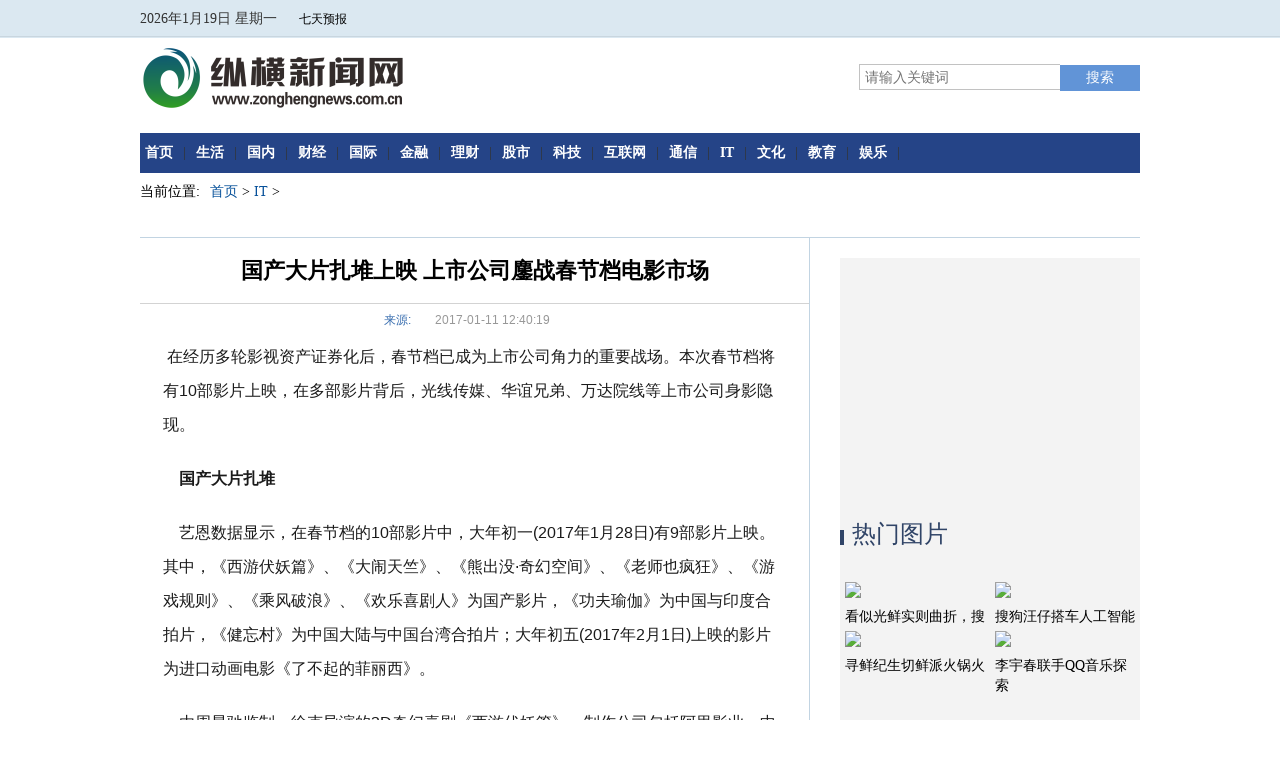

--- FILE ---
content_type: text/html
request_url: http://news.zonghengnews.com.cn/2017/it_0111/10.html
body_size: 5809
content:
<!DOCTYPE html PUBLIC "-//W3C//DTD XHTML 1.0 Transitional//EN" "http://www.w3.org/TR/xhtml1/DTD/xhtml1-transitional.dtd">
<html xmlns="http://www.w3.org/1999/xhtml">
<head>
<meta http-equiv="Content-Type" content="text/html; charset=UTF-8" />
<title>国产大片扎堆上映 上市公司鏖战春节档电影市场_IT_纵横新闻网</title>
<meta name="keywords" content="上市公司,大片,国产">
<meta name="description" content="在经历多轮影视资产证券化后，春节档已成为上市公司角力的重要战场。本次春节档将有10部影片上映，在多部影片背后，光线传媒、华谊兄弟、万">
<link rel="shortcut icon" type="image/x-icon"  href="/static/images/zh.ico" />
<link   href="/static/css/base.css" type="text/css" rel="stylesheet"  />
<link   href="/static/css/index.css" type="text/css" rel="stylesheet"  />
<link   href="/static/css/style.css" type="text/css" rel="stylesheet"  />
<!-- JS -->
<script src="/static/js/jquery.js" type="text/javascript"></script>
<script src="/static/js/base.js" type="text/javascript"></script>
<script src="/static/js/project.js" type="text/javascript"></script>
<script src="/static/js/jquery.switchable.min.js" type="text/javascript"></script>
<style type="text/css">
/*选项卡*/
body,ul,li{margin: 0;padding: 0;font: 12px normal "宋体", Arial, Helvetica, sans-serif;list-style: none;}
a{text-decoration: none;color: #000;font-size: 14px;}
.tab_conbox{padding:10px;}
.tab_con{ display:none;}

.tabs{height: 45px;background:#f3f3f3;width: 100%;border-bottom:1px solid #E0E0E0;}
.tabs li{height:31px;line-height:26px;float:left;padding:7px 21px;overflow: hidden;position: relative;}
.tabs li a {display: block;padding: 0 20px;outline: none;}
.tabs li a:hover {background: #ccc;height:45px;border-bottom:1px solid #E0E0E0;}  
.tabs .thistab,.tabs .thistab a:hover{background: #fff;border-bottom: 1px solid #fff;}
.tabs .thistab{border-top:4px solid #314566;border-left:1px solid #E0E0E0;border-right:1px solid #E0E0E0; }
.tab_con {font-size: 14px; line-height:175%;}
/*头部滚动*/
#div1{
height:18px;
overflow:hidden;}
#div1 a{
display:block;
font-size:12px;
line-height:18px;
text-decoration:none;
color:#333;
font-family:Arial;
}
.shell{
width:400px;
padding:3px 2px 2px 20px;
position: absolute;
top: 6px;
right: 235px;
}

</style>
<link  rel="stylesheet" type="text/css" href="/static/css/14_423_3_2.css" />
</head>
<body class="index">
<div id="head" class="clearfix" style="background-color:#ffffff;">
  <div class="top">
    <div class="wrap clearfix">
      <!--日期/天气 -->
      <div style="float:left">
        <script language="javascript" type="text/javascript">
          var week;
          if(new Date().getDay()==0)week="星期日";
          if(new Date().getDay()==1)week="星期一";
          if(new Date().getDay()==2)week="星期二";
          if(new Date().getDay()==3)week="星期三";
          if(new Date().getDay()==4)week="星期四";
          if(new Date().getDay()==5)week="星期五";
          if(new Date().getDay()==6)week="星期六";
          document.write(new Date().getFullYear()+"年"+(new Date().getMonth()+1)
          +"月"+new Date().getDate()+"日 "+week);
        </script>
      </div>
      <div style="float:left;margin:10px 0 0 10px;"> 
        <iframe src="http://m.weather.com.cn/m/pn3/weather.htm " height="25"
         marginwidth="0" marginheight="0" hspace="0" vspace="0" frameborder="0"
         scrolling="no"allowtransparency="true" >
        </iframe>
      </div>
    </div>
		<div class="under">
			<div class="wrap clearfix">
        <div class="logoImg fl">
          <div>
            <a href="http://news.zonghengnews.com.cn/" title="" target="_self"><img src="/static/images/nlogo.png"></a>
          </div>
        </div>
        <div class="search fr">
          <form class="cell_1294_"  target="_blank"  method="post" action="#">
            <input type="text" class="text no-radius-shadow" autocomplete="off" name="search_text" value="" placeholder="请输入关键词"><input type="submit" value="搜索" class="submit">
          </form>
				</div>
			</div>
		</div>
		<div class="nav" style="margin-top:15px">
			<div class="wrap clearfix" style="background:url(/static/images/naver_color.png)repeat-x;">
				<ul class="cell_1160_">
					<li class="go-home">
						<a href="/" title="" target="_blank">首页</a>
					</li>
					<li>|</li>
                        
					<li>
						<a href="http://news.zonghengnews.com.cn/shenghuo/">生活</a>
					</li>
					<li>|</li>
              
					<li>
						<a href="http://news.zonghengnews.com.cn/guonei/">国内</a>
					</li>
					<li>|</li>
              
					<li>
						<a href="http://news.zonghengnews.com.cn/caijing/">财经</a>
					</li>
					<li>|</li>
              
					<li>
						<a href="http://news.zonghengnews.com.cn/guoji/">国际</a>
					</li>
					<li>|</li>
              
					<li>
						<a href="http://news.zonghengnews.com.cn/jinrong/">金融</a>
					</li>
					<li>|</li>
              
					<li>
						<a href="http://news.zonghengnews.com.cn/licai/">理财</a>
					</li>
					<li>|</li>
              
					<li>
						<a href="http://news.zonghengnews.com.cn/gushi/">股市</a>
					</li>
					<li>|</li>
              
					<li>
						<a href="http://news.zonghengnews.com.cn/keji/">科技</a>
					</li>
					<li>|</li>
              
					<li>
						<a href="http://news.zonghengnews.com.cn/hulianwang/">互联网</a>
					</li>
					<li>|</li>
              
					<li>
						<a href="http://news.zonghengnews.com.cn/tongxin/">通信</a>
					</li>
					<li>|</li>
              
					<li>
						<a href="http://news.zonghengnews.com.cn/it/">IT</a>
					</li>
					<li>|</li>
              
					<li>
						<a href="http://news.zonghengnews.com.cn/wenhua/">文化</a>
					</li>
					<li>|</li>
              
					<li>
						<a href="http://news.zonghengnews.com.cn/jiaoyu/">教育</a>
					</li>
					<li>|</li>
              
					<li>
						<a href="http://news.zonghengnews.com.cn/yule/">娱乐</a>
					</li>
					<li>|</li>
                    				</ul>
			</div>
		</div>
    </div>
</div><div style="margin:0 auto">
	<div class="main center width overflow">
		<div class="weizhi" style="width:100%; height:28px;">
      <ul class="cell_1161_ clearfix">
        <li><span style="padding-right: 10px;">当前位置:</span><a href="/">首页</a> &gt; <a href="http://news.zonghengnews.com.cn/it/">IT</a> > </li>
       </ul>
    </div>
    <div class="overflow tslide mtop" style="border-bottom:5px solid #35496A">
      <div class="left tsl" style="width:669px;border-top:1px solid #C2D4E2;border-right:1px solid #C2D4E2;">
        <div class="cell_1162_">
          <div class="article-title">
            <h1>国产大片扎堆上映 上市公司鏖战春节档电影市场</h1>
            <div class="article-toolbar">
              <span class="article-assist"><span class="origin">来源:</span><span class="time">2017-01-11 12:40:19</span></span>
            </div>
          </div>       
          <div class="article-main">
          <p style="padding-bottom: 0px; widows: 1; text-transform: none; text-indent: 0px; margin: 0px 3px 20px; padding-left: 0px; padding-right: 0px; font: 16px/34px '宋体', Arial, sans-serif; white-space: normal; letter-spacing: normal; color: rgb(27,27,27); word-spacing: 0px; padding-top: 0px; -webkit-text-stroke-width: 0px">&nbsp;在经历多轮影视资产证券化后，春节档已成为上市公司角力的重要战场。本次春节档将有10部影片上映，在多部影片背后，光线传媒、华谊兄弟、万达院线等上市公司身影隐现。</p>
<p style="padding-bottom: 0px; widows: 1; text-transform: none; text-indent: 0px; margin: 0px 3px 20px; padding-left: 0px; padding-right: 0px; font: 16px/34px '宋体', Arial, sans-serif; white-space: normal; letter-spacing: normal; color: rgb(27,27,27); word-spacing: 0px; padding-top: 0px; -webkit-text-stroke-width: 0px"><strong style="font-weight: 700">&nbsp;&nbsp;&nbsp;&nbsp;国产大片扎堆</strong></p>
<p style="padding-bottom: 0px; widows: 1; text-transform: none; text-indent: 0px; margin: 0px 3px 20px; padding-left: 0px; padding-right: 0px; font: 16px/34px '宋体', Arial, sans-serif; white-space: normal; letter-spacing: normal; color: rgb(27,27,27); word-spacing: 0px; padding-top: 0px; -webkit-text-stroke-width: 0px">&nbsp;&nbsp;&nbsp;&nbsp;艺恩数据显示，在春节档的10部影片中，大年初一(2017年1月28日)有9部影片上映。其中，《西游伏妖篇》、《大闹天竺》、《熊出没&middot;奇幻空间》、《老师也疯狂》、《游戏规则》、《乘风破浪》、《欢乐喜剧人》为国产影片，《功夫瑜伽》为中国与印度合拍片，《健忘村》为中国大陆与中国台湾合拍片；大年初五(2017年2月1日)上映的影片为进口动画电影《了不起的菲丽西》。</p>
<p style="padding-bottom: 0px; widows: 1; text-transform: none; text-indent: 0px; margin: 0px 3px 20px; padding-left: 0px; padding-right: 0px; font: 16px/34px '宋体', Arial, sans-serif; white-space: normal; letter-spacing: normal; color: rgb(27,27,27); word-spacing: 0px; padding-top: 0px; -webkit-text-stroke-width: 0px">&nbsp;&nbsp;&nbsp;&nbsp;由周星驰监制，徐克导演的3D奇幻喜剧《西游伏妖篇》，制作公司包括阿里影业、中影集团和艺华有限公司(英国)。该片为《西游降魔篇》的续集。2013年，周星驰导演的《西游降魔篇》以12.46亿元票房成为当年春节档霸主，并登顶全年票房榜冠军；2016年春节档周星驰导演的《美人鱼》创下33.9亿元的票房，并以较大优势稳坐年票房冠军宝座。业内人士表示，在周星驰IP的驱动下，《西游伏妖篇》在本次春节档的表现值得期待。</p>
<p style="padding-bottom: 0px; widows: 1; text-transform: none; text-indent: 0px; margin: 0px 3px 20px; padding-left: 0px; padding-right: 0px; font: 16px/34px '宋体', Arial, sans-serif; white-space: normal; letter-spacing: normal; color: rgb(27,27,27); word-spacing: 0px; padding-top: 0px; -webkit-text-stroke-width: 0px">&nbsp;&nbsp;&nbsp;&nbsp;作为新三板公司华强方特旗下&ldquo;熊出没&rdquo;IP动画电影的第四部，在《熊出没&middot;奇幻空间》的投资方中，包括华强方特以及乐视影业。事实上，这并非双方就&ldquo;熊出没&rdquo;IP首次投资动画电影。华强方特和乐视影业于2016年联合投资《熊出没之熊心归来》，斩获2.88亿元累计票房；2015年联合投资《熊出没之雪岭熊风》，获得2.96亿元的累计票房；2014年联合投资《熊出没之夺宝熊兵》，实现2.48亿元累计票房。</p>
<p style="padding-bottom: 0px; widows: 1; text-transform: none; text-indent: 0px; margin: 0px 3px 20px; padding-left: 0px; padding-right: 0px; font: 16px/34px '宋体', Arial, sans-serif; white-space: normal; letter-spacing: normal; color: rgb(27,27,27); word-spacing: 0px; padding-top: 0px; -webkit-text-stroke-width: 0px">&nbsp;&nbsp;&nbsp;&nbsp;业内人士表示，由&ldquo;熊出没&rdquo;IP打造的动画电影近年来表现较为稳定。2016年以来，动画电影持续升温，&ldquo;熊出没&rdquo;IP在主题乐园、动画片、衍生品、电影等产品的综合作用下，《熊出没&middot;奇幻空间》票房春节档票房有望明显增长。</p>
<p style="padding-bottom: 0px; widows: 1; text-transform: none; text-indent: 0px; margin: 0px 3px 20px; padding-left: 0px; padding-right: 0px; font: 16px/34px '宋体', Arial, sans-serif; white-space: normal; letter-spacing: normal; color: rgb(27,27,27); word-spacing: 0px; padding-top: 0px; -webkit-text-stroke-width: 0px">&nbsp;&nbsp;&nbsp;&nbsp;此外，光线传媒参与投资并发行喜剧、动作电影《大闹天竺》，该片由王宝强主演并导演；万达院线投资并发行了剧情、喜剧电影《健忘村》；喜剧、动作影片《功夫瑜伽》的制作方包括文投控股间接持股100%的全资孙公司耀莱影视文化，发行公司为华谊兄弟。</p>
          </div>  
          <div id="pages" class="text-c mt25" style="margin-top:20px;">
                      </div>
        </div>
      </div>
      <div class="right gcdt" style="width:330px;border-top:1px solid #C2D4E2">
              <div style="width:300px;margin:20px 0 0 30px;background:#f3f3f3;">
		<div>
		<script async src="//pagead2.googlesyndication.com/pagead/js/adsbygoogle.js"></script>
<!-- 300*250 -->
<ins class="adsbygoogle"
     style="display:inline-block;width:300px;height:250px"
     data-ad-client="ca-pub-2539936277555907"
     data-ad-slot="5595452274"></ins>
<script>
(adsbygoogle = window.adsbygoogle || []).push({});
</script>		</div>
          <div style="padding:10px 0">
            <a style="border-left:4px solid #304467">
              <span style="font-size:24px;color:#304467;padding-left:8px">热门图片</span>
            </a>
          </div>
          <div style="padding:20px 0">
            <div class="overflow">
              <div class="cell_1164_">
                <ul class="clearfix">
                                                        
                  <li>
                    <a href="http://news.zonghengnews.com.cn/2017/keji_0210/289.html" target="_blank" title="看似光鲜实则曲折，搜狗跟风人工智能的问题在哪？">
                      <img src="http://jpg.1-cs.net/2017/0210/20170210105922954.jpg" alt="看似光鲜实则曲折，搜狗跟风人工智能的问题在哪？" width="140" height="105">
                    </a>
                    <p>
                      <a href="http://news.zonghengnews.com.cn/2017/keji_0210/289.html" target="_blank" title="看似光鲜实则曲折，搜狗跟风人工智能的问题在哪？">看似光鲜实则曲折，搜</a>
                    </p>
                  </li>
                                      
                  <li>
                    <a href="http://news.zonghengnews.com.cn/2017/keji_0210/288.html" target="_blank" title="搜狗汪仔搭车人工智能 技术场景和生态决定能走多远">
                      <img src="http://jpg.1-cs.net/2017/0210/20170210105848555.jpg" alt="搜狗汪仔搭车人工智能 技术场景和生态决定能走多远" width="140" height="105">
                    </a>
                    <p>
                      <a href="http://news.zonghengnews.com.cn/2017/keji_0210/288.html" target="_blank" title="搜狗汪仔搭车人工智能 技术场景和生态决定能走多远">搜狗汪仔搭车人工智能</a>
                    </p>
                  </li>
                                      
                  <li>
                    <a href="http://news.zonghengnews.com.cn/2017/caijing_0120/228.html" target="_blank" title="寻鲜纪生切鲜派火锅火爆郑州 牛肉蔬菜新鲜供应">
                      <img src="http://jpg.1-cs.net/2017/0120/20170120064922108.jpg" alt="寻鲜纪生切鲜派火锅火爆郑州 牛肉蔬菜新鲜供应" width="140" height="105">
                    </a>
                    <p>
                      <a href="http://news.zonghengnews.com.cn/2017/caijing_0120/228.html" target="_blank" title="寻鲜纪生切鲜派火锅火爆郑州 牛肉蔬菜新鲜供应">寻鲜纪生切鲜派火锅火</a>
                    </p>
                  </li>
                                      
                  <li>
                    <a href="http://news.zonghengnews.com.cn/2017/jinrong_0111/4.html" target="_blank" title="李宇春联手QQ音乐探索付费之路 总销量达3200万">
                      <img src="http://img.xbfw.tv/2017/0111/20170111123806891.jpg" alt="李宇春联手QQ音乐探索付费之路 总销量达3200万" width="140" height="105">
                    </a>
                    <p>
                      <a href="http://news.zonghengnews.com.cn/2017/jinrong_0111/4.html" target="_blank" title="李宇春联手QQ音乐探索付费之路 总销量达3200万">李宇春联手QQ音乐探索</a>
                    </p>
                  </li>
                                                    </ul>
              </div>
            </div>
          </div>
		  <div>
		<script async src="//pagead2.googlesyndication.com/pagead/js/adsbygoogle.js"></script>
<!-- 300*250 -->
<ins class="adsbygoogle"
     style="display:inline-block;width:300px;height:250px"
     data-ad-client="ca-pub-2539936277555907"
     data-ad-slot="5595452274"></ins>
<script>
(adsbygoogle = window.adsbygoogle || []).push({});
</script>		</div>
		  <div style="padding:10px 0">
            <a style="border-left:4px solid #304467">
              <span style="font-size:24px;color:#304467;padding-left:8px">热文推荐</span>
            </a>
          </div>
          <div style="padding:20px 0">
            <div class="overflow">
              <div class="cell_1164_">
                <ul class="clearfix">
                                                        
                  <li style="width:280px;">
                      <a href="http://news.zonghengnews.com.cn/2017/guonei_0120/143.html" target="_blank" title="北外男教授：面试女研究生一看胸二看脸…四看腿">北外男教授：面试女研究生一看胸二看脸</a>
                  </li>
                                      
                  <li style="width:280px;">
                      <a href="http://news.zonghengnews.com.cn/2017/guonei_0120/142.html" target="_blank" title="火车上的大学生“掏粪工” 天天用碘伏洗手">火车上的大学生&ldquo;掏粪工&rdquo; 天天用碘伏</a>
                  </li>
                                      
                  <li style="width:280px;">
                      <a href="http://news.zonghengnews.com.cn/2017/guonei_0120/141.html" target="_blank" title="安徽一农场模拟叫声诱捕千只黑水鸡 负责人被刑拘">安徽一农场模拟叫声诱捕千只黑水鸡 负</a>
                  </li>
                                      
                  <li style="width:280px;">
                      <a href="http://news.zonghengnews.com.cn/2017/guonei_0120/140.html" target="_blank" title="五年级男生没考95分 家长要求写保证书不给压岁钱">五年级男生没考95分 家长要求写保证书</a>
                  </li>
                                      
                  <li style="width:280px;">
                      <a href="http://news.zonghengnews.com.cn/2017/guonei_0120/139.html" target="_blank" title="为给5个孩子温暖的家 九旬抗战老兵终身未娶">为给5个孩子温暖的家 九旬抗战老兵终</a>
                  </li>
                                      
                  <li style="width:280px;">
                      <a href="http://news.zonghengnews.com.cn/2017/guonei_0120/137.html" target="_blank" title="安顺两男子粉店演双簧 百元假钞换走老板90元">安顺两男子粉店演双簧 百元假钞换走老</a>
                  </li>
                                      
                  <li style="width:280px;">
                      <a href="http://news.zonghengnews.com.cn/2017/guonei_0120/136.html" target="_blank" title="19岁女大学生欲弃学打工 给父母赚救命钱">19岁女大学生欲弃学打工 给父母赚救命钱</a>
                  </li>
                                      
                  <li style="width:280px;">
                      <a href="http://news.zonghengnews.com.cn/2017/guonei_0120/135.html" target="_blank" title="陕西13只野生动物被宰杀 购买人:想让朋友尝鲜">陕西13只野生动物被宰杀 购买人:想让</a>
                  </li>
                                      
                  <li style="width:280px;">
                      <a href="http://news.zonghengnews.com.cn/2017/guonei_0120/134.html" target="_blank" title="女生被名师家教性侵一年多 父母装摄像头“抓现行”">女生被名师家教性侵一年多 父母装摄像</a>
                  </li>
                                      
                  <li style="width:280px;">
                      <a href="http://news.zonghengnews.com.cn/2017/guonei_0111/2.html" target="_blank" title="互联网 文旅：岭南“陈酿”装“新瓶”">互联网 文旅：岭南“陈酿”装“新瓶”</a>
                  </li>
                                                    </ul>
              </div>
            </div>
          </div>
        </div>      </div>	
    </div>
	</div>
</div>
<div class="footer" >
<p class="address">Copyright @ 2008-2016 news.zonghengnews.com.cn All Rights Reserved 纵横新闻网 版权所有</p>
</div></body>
</html>

--- FILE ---
content_type: text/html
request_url: http://m.weather.com.cn/m/pn3/weather.htm
body_size: 5919
content:
<!DOCTYPE html PUBLIC "-//W3C//DTD XHTML 1.0 Transitional//EN" "http://www.w3.org/TR/xhtml1/DTD/xhtml1-transitional.dtd">
<html xmlns="http://www.w3.org/1999/xhtml">
<head>
<meta http-equiv="Content-Type" content="text/html; charset=utf-8" />
<style type="text/css">
*   {margin: 0;padding: 0;list-style:none;font-weight:normal;line-height:180%;    }img    {border:0;}body     {font-family: Verdana, Arial, Helvetica, sans-serif;background-color:transparent;color:#000;font-size:12px;text-align:center;}a     {color:#000;text-decoration:none;}a:hover    {color:#FF6600;text-decoration:underline;}em    {font-style:normal;}strong    {}a strong    {}select    {height:20px;line-height:20px;}ul.row    {clear:both;}ul.row li    {float:left;margin:0 4px;}.more a    {}ul.col li    {margin:4px auto;text-align:center;font-size:14px;font-weight:bold;}ul.col li #city    {font-weight:bold;margin-left:10px;}ul.col li a    {font-size:14px;font-weight:bold;}ul.col .small    {padding-top:6px;}ul.col .small a    {font-size:12px;}ul.col .line    {padding:10px;border-bottom:1px dashed #ddd;}dl    {clear:both;margin:0 auto;}dl dt    {float:left;height:65px;margin-right:10px;}dl dt strong    {display:block;margin-top:5px;*margin-top:10px;_margin-top:15px;}dl dt a    {}dl dd    {margin-left:5px;text-align:left;height:18px;line-height:18px;padding:0;margin:0;}dl .title     {margin-bottom:4px;_margin-bottom:-4px;}dl .title #city    {font-size:14px;font-weight:bold;}#cj    {clear:both;}#left    {float:left;text-align:center;}#left h3   {   margin-bottom:4px;   }#left h3 #city    {font-size:14px;font-weight:bold;}#cj h4    {font-size:12px;margin-bottom:5px;}#right    {margin-left:10px;text-align:left;float:left;}#cjbg    {background:url(/img/bg.gif) left bottom repeat-x;height:90px;padding:10px;}#cjbg .line    {border-left:1px solid #ddd;padding-left:8px;}#cjbg h4    {font-size:12px;}#right h3 #city    {font-size:14px;margin-right:10px;font-weight:bold;margin-bottom:4px;}ul.new    {   background-color:transparent;   height:28px;   line-height:28px;   }ul.new li a img   {   margin-top:4px;      } ul.new li a em    {font-weight:bold;color:#fff;line-height:28px;}ul.new li a:hover    {text-decoration:none;color:#000;}ul.new li a:hover em    {color:#000;}#eNew    {text-align:left;margin:0 auto;width:150px;height:180px;}#eNew h1    {font-size:20px;margin-bottom:0;}#eNew h2 a em    {    font-size:14px;    font-weight:normal;    }#eNew h4    {background:url(/img/w.gif) left top no-repeat;height:43px;line-height:43px;text-indent:1em;width:150px;}#eNew h4 a em    {line-height:43px;font-size:18px;font-weight:blod;}#eNew p    {font-size:12px;}.blue      {  text-align:right;  }.blue li a      {  color:#0070C0;      }ul.blue li           {  float:right;  }
img, div { behavior: url(iepngfix.htc) }
</style> 
</head>
<body>
<ul class="row">
  <li><a id="url1" href="" target="_blank"><em id="city"></em></a></li>
  <li><a id="url2" href="" target="_blank"><img id="small1" src="" alt="" width="20" height="20"/></a><a id="url3" href="" target="_blank"><img id="small2" src="" alt="" width="" height="20" /></a></li>
  <li><a id="url4" href="" target="_blank"><em id="temp1"></em></a></li>
  <li><a id="url5" href="" target="_blank"><strong>七天预报</strong></a></li>
</ul>
<script src="http://i.tq121.com.cn/j/jquery-1.8.2.js" type="text/javascript"></script>
<script>
    $(function() {
        var rs = "http://wgeo.weather.com.cn/ip/";
        $.getScript(rs,function() {
            var url1 = window.location.href;
            var url=url1.replace(/[ ]/g,"");
            var start = url.indexOf("id");
            var end = url.indexOf("T");
            var first = start + parseInt(3);
            
            if(start!= -1) {
                var call = url.substring(first, end);
                $.getScript("http://d1.weather.com.cn/dingzhi/"+call+".html",function() {
                    var arra = eval("cityDZ"+ call).weatherinfo;
                    $("#url1,#url2,#url3,#url4").attr("href","http://www.weather.com.cn/weather/"+arra.city+".shtml");
                    $("#city").text(arra.cityname);
                    $("#url2 img").attr("src", "http://www.weather.com.cn/m2/i/weatherpic/29x20/" + arra.weathercode + ".gif");
                    $("#url3 img").attr("src", "http://www.weather.com.cn/m2/i/weatherpic/29x20/" + arra.weathercoden + ".gif");
                    $("#temp1").text(arra.temp + '/' + arra.tempn);
                    $("#url5").attr("href","http://www.weather.com.cn/weather/"+arra.city+".shtml#7");
                })
            }else{
            
            $.getScript("http://d1.weather.com.cn/dingzhi/"+id+".html",function() {
                 var arra = eval("cityDZ"+ id).weatherinfo;
                 $("#url1,#url2,#url3,#url4").attr("href","http://www.weather.com.cn/weather/"+arra.city+".shtml");
                 $("#city").text(arra.cityname);
                 $("#url2 img").attr("src", "http://www.weather.com.cn/m2/i/weatherpic/29x20/" + arra.weathercode + ".gif");
                 $("#url3 img").attr("src", "http://www.weather.com.cn/m2/i/weatherpic/29x20/" + arra.weathercoden + ".gif");
                 $("#temp1").text(arra.temp + '/' + arra.tempn);
                 $("#url5").attr("href","http://www.weather.com.cn/weather/"+arra.city+".shtml#7");
            })
            }
        });
    })
</script>
<script>
var _hmt = _hmt || [];
(function() {
  var hm = document.createElement("script");
  hm.src = "https://hm.baidu.com/hm.js?73b1c219c5ae0b60546433ec777d2e18";
  var s = document.getElementsByTagName("script")[0]; 
  s.parentNode.insertBefore(hm, s);
})();
</script>

<script type="text/javascript">document.write(unescape("%3Cspan style='display:none;' id='cnzz_stat_icon_1281271810'%3E%3C/span%3E%3Cscript src='https://s4.cnzz.com/z_stat.php%3Fid%3D1281271810' type='text/javascript'%3E%3C/script%3E"));</script>

</body>
</html>


--- FILE ---
content_type: text/html; charset=utf-8
request_url: https://www.google.com/recaptcha/api2/aframe
body_size: 271
content:
<!DOCTYPE HTML><html><head><meta http-equiv="content-type" content="text/html; charset=UTF-8"></head><body><script nonce="xjsJCkuKqWzrEBXWkQWoYA">/** Anti-fraud and anti-abuse applications only. See google.com/recaptcha */ try{var clients={'sodar':'https://pagead2.googlesyndication.com/pagead/sodar?'};window.addEventListener("message",function(a){try{if(a.source===window.parent){var b=JSON.parse(a.data);var c=clients[b['id']];if(c){var d=document.createElement('img');d.src=c+b['params']+'&rc='+(localStorage.getItem("rc::a")?sessionStorage.getItem("rc::b"):"");window.document.body.appendChild(d);sessionStorage.setItem("rc::e",parseInt(sessionStorage.getItem("rc::e")||0)+1);localStorage.setItem("rc::h",'1768809134568');}}}catch(b){}});window.parent.postMessage("_grecaptcha_ready", "*");}catch(b){}</script></body></html>

--- FILE ---
content_type: text/css
request_url: http://news.zonghengnews.com.cn/static/css/style.css
body_size: 4941
content:
@charset "UTF-8";

/* CSS Document */
.wrap{ width:1000px;margin:0 auto;}




/*头部*/
.index #head{height: 180px;}
.top{ background:url(/static/images/head_color_04.png) repeat; line-height:39px; height:39px; margin-top:-1px;}
.sort{border-bottom:1px solid #e3e3e3;}
.dqwz{ margin:25px 0 20px 50px;}
.time_con{ margin:22px 0 0 107px;}
.search{ margin:26px 0 0 0;}
.head{ background:#ffffff;}
.tz a{color:#545454; font-size:14px;}

/*主体*/
.w815{ width:815px;}
.w200{ width:200px;}
.mt18{ margin-top:18px;}
.mt20{ margin-top:20px;}
.mt25{ margin-top:25px;}
.mt30{ margin-top:30px;}
.mt40{ margin-top:40px;}
.xgxw{ margin-top:15px; color:#006181; font-size:18px;}
.rxw{ margin-top:15px; color:#006181; font-size:18px; border-bottom:1px solid #e3e3e3;}
.rtj{ margin-top:15px; color:#006181; font-size:18px;}
.bac{ margin-top:20px;background-color: white; margin-right: 20px;}
.mb{margin-bottom:18px}
.arc{ margin-left:60px; width:696px;}
.ard{ margin-left:60px; }


/*底部*/
.foot{ background:#eee;padding:30px 0;}
.fr ul li{float:left}
#backTop{position:fixed; right:35px; bottom:50px;}

.tujicon{padding: 20px 0;}


.cell_128_{font-size:#14px;padding:;margin:;background:;}
.cell_128_ a{font-size:#14px;color:#666}
.cell_129_{ font-size:14px; color:#00627f;}
.cell_129_ a{ color:#000000; padding:0 15px;}

.cell_130_{background:; height:42px; line-height:44px; padding:0 11px;overflow:hidden;text-align:}
.cell_130_ .tl-header{ float:left;padding:0 34px 0 0}
.cell_130_ .tl-header a{font-size:14px; color:#444;}
.cell_130_ .tl-more{ float:right; }
.cell_130_ .tl-more a{color:; font-size:; }
.cell_131_{background:; height:42px; line-height:44px; padding:0 11px;overflow:hidden;text-align:}
.cell_131_ .tl-header{ float:left;padding:0 26px 0 0}
.cell_131_ .tl-header a{font-size:14px; color:#444;}
.cell_131_ .tl-more{ float:right; }
.cell_131_ .tl-more a{color:; font-size:; }
.cell_132_{ margin:; padding:;}
.cell_132_ a{ background:url(/static/images/logo.png) no-repeat left center transparent; width:280px; height:75px; display:block}
.cell_133_ ul{width:110%;}
.cell_133_ ul li{ position:relative; float:left;display:inline;width:40px;height:30px;margin:;padding:;font-size:14px;color:#7c7c7c;line-height:25px;}
.cell_133_ ul li span{margin:0}
.cell_133_ ul li span.name{ position:absolute; left:-55px;}
.cell_133_ ul li .f_l{display:none;float:left;position: absolute;left: -55px;top:-35px; width:45px; height:50px; z-index:1000;}
.cell_133_ ul li .f_l img{ width:45px; height:36px;}
.cell_133_ ul li .f_r{display:none;float:left;position: absolute;left:60px;top:0;}

.cell_134_{font-size:14px;line-height:18px;padding:;background:url(/static/images/20160318143352q8ZR.jpg) no-repeat left top transparent;}
.cell_134_ .text{width:320px;padding:0 5px;line-height:35px;border:none;background:none;float:left;height:35px;}
.cell_134_ .submit{border:none;margin:;background:none;width:39px;text-align:center;height:35px;overflow:hidden;font-size:14px;color:#FFF;cursor:pointer}
.cell_135_{font:36px/60px "宋体","Arial Narrow",HELVETICA; }
.cell_135_ li{text-indent:25px;float:none}
.cell_135_ li a{margin-right:5px;color:red; }
.cell_135_ li a:hover{text-decoration:underline; }
.cell_135_ li .beforewz{padding-right:5px; border-right:1px solid #00627f; }
.cell_135_ li .afterwz{padding-left:5px; border-left:1px solid #00627f; }
.cell_136_{padding:}
.cell_136_ ul{width:110%}
.cell_136_ li{width:179px;height:60px;margin:;float:left;display:inline}
.cell_136_ img{border:;padding:}
.cell_136_ p{display:none}
.cell_137_{position:relative;overflow:hidden;width:576px;height:320px;}
.cell_137_ .slide-content li{width:600px;height:320px;float:left;position:relative;}
.cell_137_ .slide-content li .liimg{width:600px;}
.cell_137_ .focus-overlay{background:url(/static/images/20160428144943DVdD.png) no-repeat left top transparent;opacity:.6;filter:alpha(opacity=60);position:absolute;bottom:0;right:0;width:100%;height:50px;}
.cell_137_ .focus-info{position:absolute;bottom:0;width:100%;height:50px;line-height:18px;left:0;}
.cell_137_ .focus-title{padding-left:20px;line-height:50px;height:50px;}
.cell_137_ .focus-title a{color:#FFF;font-size:14px;}
.cell_137_ .focus-desc{color:#FFF;font-size:12px;padding:0 10px;}

.cell_137_  .ctrl-btn a{width:50px;height:70px;position:absolute;top:50%;margin-top:-35px;cursor:pointer;opacity:.3;filter:alpha(opacity=30);}
.cell_137_  .ctrl-btn a:hover{opacity:1;filter:alpha(opacity=100);text-decoration:none}
.cell_137_  .ctrl-btn .ctrl-prev{left:0;background:;}
.cell_137_  .ctrl-btn .ctrl-next{right:0;background:;}

.cell_137_ .switchable-triggers{position:absolute;bottom:20px;right:5px;z-index:10001;}
.cell_137_ .switchable-triggers li{float:left;width:11px;height:11px;overflow:hidden;text-indent:-999em;background:#FFF;margin-right:5px;cursor:pointer;border-radius:11px;}
.cell_137_ .switchable-triggers li.current{background:#f59d11;}

.hoge-footer{width:990px;height:110px;margin:0 auto;text-align:center; font-size:14px}
.hoge-footer .menu{width:380px;margin:0 auto;font-size:12px;}
.hoge-footer .menu li{float:left;height:26px;line-height:26px;color:#707070;}
.hoge-footer .menu a{padding:0 5px;color:#707070;}
.hoge-footer .menu li a:hover{color:#333}
.hoge-footer .menu .sina,.hoge-footer .menu .tecent{display:inline-block;width:26px;height:26px;margin-right:3px;padding:0;border-radius:26px;background:#bbb;}
.hoge-footer .menu em{display:block;width:17px;height:14px;margin:6px auto 0;background:url(/static/images/sina.png) no-repeat center;}
.hoge-footer .menu .tecent em{width:12px;background-image:url(/static/images/qq.png);}
.hoge-footer .menu .sina:hover em{background-image:url(/static/images/sina-active.png);}
.hoge-footer .menu .tecent:hover em{background-image:url(/static/images/qq-active.png);}
.copyright{color:#878787;margin-top:10px;font-size:12px;}
.address{color:#878787;margin-top:10px;font-size:12px;}
.cell_139_{font:14px/36px "宋体","Arial Narrow",HELVETICA; }
.cell_139_ li{text-indent:;float:none}
.cell_139_ li a{margin-right:5px;color:#333; }
.cell_139_ li a:hover{text-decoration:underline; }
.cell_139_ li .beforewz{padding-right:5px; border-right:1px solid #9da9b4; }
.cell_139_ li .afterwz{padding-left:5px; border-left:1px solid #9da9b4; }
.cell_140_{background:; height:40px; line-height:40px; padding:;overflow:hidden;text-align:}
.cell_140_ .tl-header{ float:;padding:}
.cell_140_ .tl-header a{font-size:18px; color:#00627f;}
.cell_140_ .tl-more{ float:right; }
.cell_140_ .tl-more a{color:#666; font-size:; }
.cell_141_{padding:;background:;line-height:35px;font-size:14px;color:#000;text-align:left;}
.cell_141_ li{background:;padding-left:;position:relative;}
.cell_141_ li a{font-size:14px;color:#000;}
.cell_141_ .publish-time{position:absolute;right:0;bottom:0;font-size:14px;color:#999;}
.cell_142_{background:; height:30px; line-height:; padding:;overflow:hidden;text-align:left}
.cell_142_ .tl-header{ float:left;}
.cell_142_ .tl-header a{font-size:18px; color:#fff; font-weight:}
.cell_142_ .tl-more{ float:right; font-family:tahoma, arial; }
.cell_142_ .tl-more a{color:#666; font-size:#14px; }
.cell_143_{padding:;background:;line-height:36px;font-size:14px;color:#000;}
.cell_143_ li{background:url(/static/images/20160318020926WrF2.png) no-repeat left center transparent;text-align:left; padding:0 0 0 20px; border-bottom:; height:; width:;border-top:;}
.cell_143_ li a{font-size:14px;color:#000; display:block;}
.cell_144_{background:; height:30px; line-height:; padding:20px 0 0 0;overflow:hidden;text-align:left}
.cell_144_ .tl-header{ float:left;}
.cell_144_ .tl-header a{font-size:18px; color:#fff; font-weight:}
.cell_144_ .tl-more{ float:right; font-family:tahoma, arial; }
.cell_144_ .tl-more a{color:#666; font-size:#14px; }
.cell_145_{padding:;background:;line-height:36px;font-size:14px;color:#000;}
.cell_145_ li{background:url(/static/images/20160318020926WrF2.png) no-repeat left center transparent;text-align:left; padding:0 0 0 20px; border-bottom:; height:; width:;border-top:;}
.cell_145_ li a{font-size:14px;color:#000; display:block;}
.cell_146_{background:; height:40px; line-height:40px; padding:;overflow:hidden;text-align:}
.cell_146_ .tl-header{ float:;padding:}
.cell_146_ .tl-header a{font-size:18px; color:#00627f;}
.cell_146_ .tl-more{ float:right; }
.cell_146_ .tl-more a{color:#666; font-size:; }
.cell_147_{line-height:20px;padding:}
.cell_147_  img{border:;padding:;float:left}
.cell_147_ .itb-txt{margin-left:300px}
.cell_147_ .itb-title{font-size:18px;color:#00000;font-weight:100}
.cell_147_ .itb-desc{font-size:14px;color:#818181}
.cell_147_ .itb-detail{margin-left:10px;color:#00000;font-size:12px}

.cell_147_pullright .itb-img{float:right}
.cell_147_pullright .itb-txt{margin-right:300px;margin-left:0}
.cell_148_{padding:25px 0 0 0;background:;line-height:35px;font-size:14px;color:#000;text-align:left;}
.cell_148_ li{background:;padding-left:;position:relative;}
.cell_148_ li a{font-size:14px;color:#000;}
.cell_148_ .publish-time{position:absolute;right:0;bottom:0;font-size:14px;color:#999;}
.cell_149_{background:; height:40px; line-height:40px; padding:;overflow:hidden;text-align:}
.cell_149_ .tl-header{ float:;padding:}
.cell_149_ .tl-header a{font-size:18px; color:#00627f;}
.cell_149_ .tl-more{ float:right; }
.cell_149_ .tl-more a{color:#666; font-size:; }
.cell_150_ ul{width:110%;}
.cell_150_ li{float:left;position:relative;width:415px;height:260px;margin:;display:inline;}
.cell_150_ p, .cell_150_ .filter{position:absolute;bottom:0;left:0;width:100%;height:36px;height:36px}
.cell_150_ p{text-indent:5px;line-height:36px;}
.cell_150_ .filter{background:black;opacity:.6;filter:alpha(opacity=60);}
.cell_150_ a{color:rgb(255,255,255);font-size:14px;font-weight:normal}
.cell_151_{background:; height:40px; line-height:40px; padding:;overflow:hidden;text-align:}
.cell_151_ .tl-header{ float:;padding:}
.cell_151_ .tl-header a{font-size:18px; color:#00627f;}
.cell_151_ .tl-more{ float:right; }
.cell_151_ .tl-more a{color:#666; font-size:; }
.cell_152_{padding:;background:;line-height:35px;font-size:14px;color:#000;}
.cell_152_ li{background:url(/static/images/20160318020926WrF2.png) no-repeat left center transparent;text-align:left; padding:0 0 0 20px; border-bottom:; height:; width:;border-top:;}
.cell_152_ li a{font-size:14px;color:#000; display:block;}
.cell_153_{height:; line-height:; padding:;overflow:hidden;}
.cell_153_ .tl-header{ float:left;padding:;}
.cell_153_ .tl-header a{font-size:; color:;}
.cell_154_{height:; line-height:; padding:;overflow:hidden;}
.cell_154_ .tl-header{ float:left;padding:;}
.cell_154_ .tl-header a{font-size:; color:;}
.cell_155_{height:; line-height:; padding:;overflow:hidden;}
.cell_155_ .tl-header{ float:left;padding:;}
.cell_155_ .tl-header a{font-size:; color:;}
.cell_156_{height:; line-height:; padding:;overflow:hidden;}
.cell_156_ .tl-header{ float:left;padding:;}
.cell_156_ .tl-header a{font-size:; color:;}
.cell_157_{height:; line-height:; padding:;overflow:hidden;}
.cell_157_ .tl-header{ float:left;padding:;}
.cell_157_ .tl-header a{font-size:; color:;}
.cell_158_{height:; line-height:; padding:;overflow:hidden;}
.cell_158_ .tl-header{ float:left;padding:;}
.cell_158_ .tl-header a{font-size:; color:;}
.cell_159_{height:; line-height:; padding:;overflow:hidden;}
.cell_159_ .tl-header{ float:left;padding:;}
.cell_159_ .tl-header a{font-size:; color:;}
.cell_160_{height:; line-height:; padding:;overflow:hidden;}
.cell_160_ .tl-header{ float:left;padding:;}
.cell_160_ .tl-header a{font-size:; color:;}
.cell_161_{height:; line-height:; padding:;overflow:hidden;}
.cell_161_ .tl-header{ float:left;padding:;}
.cell_161_ .tl-header a{font-size:; color:;}
.cell_162_{height:; line-height:; padding:;overflow:hidden;}
.cell_162_ .tl-header{ float:left;padding:;}
.cell_162_ .tl-header a{font-size:; color:;}
.cell_163_{height:; line-height:; padding:;overflow:hidden;}
.cell_163_ .tl-header{ float:left;padding:;}
.cell_163_ .tl-header a{font-size:; color:;}
.cell_164_{height:; line-height:; padding:;overflow:hidden;}
.cell_164_ .tl-header{ float:left;padding:;}
.cell_164_ .tl-header a{font-size:; color:;}
.cell_165_{height:; line-height:; padding:;overflow:hidden;}
.cell_165_ .tl-header{ float:left;padding:;}
.cell_165_ .tl-header a{font-size:; color:;}
.cell_166_ ul{width:110%;}
.cell_166_ li{float:left;position:relative;width:275px;height:200px;margin:;display:inline;}
.cell_166_ p, .cell_166_ .filter{position:absolute;bottom:0;left:0;width:100%;height:30px;height:30px}
.cell_166_ p{text-indent:5px;line-height:30px;}
.cell_166_ .filter{background:black;opacity:.6;filter:alpha(opacity=60);}
.cell_166_ a{color:rgb(255,255,255);font-size:14px;font-weight:normal}
.cell_167_{padding:;background:;line-height:34px;font-size:16px;color:#000;}
.cell_167_ li{background:url(/static/images/20160318020926WrF2.png) no-repeat left center transparent;padding-left:20px;float:left;width:315px;}
.cell_167_ li a{font-size:16px;color:#000;}
.cell_168_ ul{width:110%;}
.cell_168_ li{float:left;position:relative;width:275px;height:200px;margin:;display:inline;}
.cell_168_ p, .cell_168_ .filter{position:absolute;bottom:0;left:0;width:100%;height:30px;height:30px}
.cell_168_ p{text-indent:5px;line-height:30px;}
.cell_168_ .filter{background:black;opacity:.6;filter:alpha(opacity=60);}
.cell_168_ a{color:rgb(255,255,255);font-size:14px;font-weight:normal}
.cell_169_{padding:;background:;line-height:36px;font-size:16px;color:#000;}
.cell_169_ li{background:url(/static/images/20160318020926WrF2.png) no-repeat left center transparent;padding-left:20px;float:left;width:315px;}
.cell_169_ li a{font-size:16px;color:#000;}
.cell_170_ ul{width:110%;}
.cell_170_ li{float:left;position:relative;width:275px;height:200px;margin:;display:inline;}
.cell_170_ p, .cell_170_ .filter{position:absolute;bottom:0;left:0;width:100%;height:30px;height:30px}
.cell_170_ p{text-indent:5px;line-height:30px;}
.cell_170_ .filter{background:black;opacity:.6;filter:alpha(opacity=60);}
.cell_170_ a{color:rgb(255,255,255);font-size:14px;font-weight:normal}
.cell_171_{padding:;background:;line-height:36px;font-size:16px;color:#000;}
.cell_171_ li{background:url(/static/images/20160318020926WrF2.png) no-repeat left center transparent;padding-left:20px;float:left;width:315px;}
.cell_171_ li a{font-size:16px;color:#000;}
.cell_172_ ul{width:110%;}
.cell_172_ li{float:left;position:relative;width:275px;height:200px;margin:;display:inline;}
.cell_172_ p, .cell_172_ .filter{position:absolute;bottom:0;left:0;width:100%;height:30px;height:30px}
.cell_172_ p{text-indent:5px;line-height:30px;}
.cell_172_ .filter{background:black;opacity:.6;filter:alpha(opacity=60);}
.cell_172_ a{color:rgb(255,255,255);font-size:14px;font-weight:normal}
.cell_173_{padding:;background:;line-height:36px;font-size:16px;color:#000;}
.cell_173_ li{background:url(/static/images/20160318020926WrF2.png) no-repeat left center transparent;padding-left:20px;float:left;width:315px;}
.cell_173_ li a{font-size:16px;color:#000;}
.cell_174_ ul{width:110%;}
.cell_174_ li{float:left;position:relative;width:275px;height:200px;margin:;display:inline;}
.cell_174_ p, .cell_174_ .filter{position:absolute;bottom:0;left:0;width:100%;height:30px;height:30px}
.cell_174_ p{text-indent:5px;line-height:30px;}
.cell_174_ .filter{background:black;opacity:.6;filter:alpha(opacity=60);}
.cell_174_ a{color:rgb(255,255,255);font-size:14px;font-weight:normal}
.cell_175_{padding:;background:;line-height:36px;font-size:16px;color:#000;}
.cell_175_ li{background:url(/static/images/20160318020926WrF2.png) no-repeat left center transparent;padding-left:20px;float:left;width:315px;}
.cell_175_ li a{font-size:16px;color:#000;}
.cell_176_ ul{width:110%;}
.cell_176_ li{float:left;position:relative;width:275px;height:200px;margin:;display:inline;}
.cell_176_ p, .cell_176_ .filter{position:absolute;bottom:0;left:0;width:100%;height:30px;height:30px}
.cell_176_ p{text-indent:5px;line-height:30px;}
.cell_176_ .filter{background:black;opacity:.6;filter:alpha(opacity=60);}
.cell_176_ a{color:rgb(255,255,255);font-size:14px;font-weight:normal}
.cell_177_{padding:;background:;line-height:36px;font-size:16px;color:#000;}
.cell_177_ li{background:url(/static/images/20160318020926WrF2.png) no-repeat left center transparent;padding-left:20px;float:left;width:315px;}
.cell_177_ li a{font-size:16px;color:#000;}
.cell_178_ ul{width:110%;}
.cell_178_ li{float:left;position:relative;width:275px;height:200px;margin:;display:inline;}
.cell_178_ p, .cell_178_ .filter{position:absolute;bottom:0;left:0;width:100%;height:30px;height:30px}
.cell_178_ p{text-indent:5px;line-height:30px;}
.cell_178_ .filter{background:black;opacity:.6;filter:alpha(opacity=60);}
.cell_178_ a{color:rgb(255,255,255);font-size:14px;font-weight:normal}
.cell_179_{padding:;background:;line-height:36px;font-size:16px;color:#000;}
.cell_179_ li{background:url(/static/images/20160318020926WrF2.png) no-repeat left center transparent;padding-left:20px;float:left;width:315px;}
.cell_179_ li a{font-size:16px;color:#000;}
.cell_180_ ul{width:110%;}
.cell_180_ li{float:left;position:relative;width:275px;height:200px;margin:;display:inline;}
.cell_180_ p, .cell_180_ .filter{position:absolute;bottom:0;left:0;width:100%;height:30px;height:30px}
.cell_180_ p{text-indent:5px;line-height:30px;}
.cell_180_ .filter{background:black;opacity:.6;filter:alpha(opacity=60);}
.cell_180_ a{color:rgb(255,255,255);font-size:14px;font-weight:normal}
.cell_181_{padding:;background:;line-height:36px;font-size:16px;color:#000;}
.cell_181_ li{background:url(/static/images/20160318020926WrF2.png) no-repeat left center transparent;padding-left:20px;float:left;width:315px;}
.cell_181_ li a{font-size:16px;color:#000;}
.cell_182_ ul{width:110%;}
.cell_182_ li{float:left;position:relative;width:275px;height:200px;margin:;display:inline;}
.cell_182_ p, .cell_182_ .filter{position:absolute;bottom:0;left:0;width:100%;height:30px;height:30px}
.cell_182_ p{text-indent:5px;line-height:30px;}
.cell_182_ .filter{background:black;opacity:.6;filter:alpha(opacity=60);}
.cell_182_ a{color:rgb(255,255,255);font-size:14px;font-weight:normal}
.cell_183_{padding:;background:;line-height:36px;font-size:16px;color:#000;}
.cell_183_ li{background:url(/static/images/20160318020926WrF2.png) no-repeat left center transparent;padding-left:20px;float:left;width:315px;}
.cell_183_ li a{font-size:16px;color:#000;}
.cell_184_ ul{width:110%;}
.cell_184_ li{float:left;position:relative;width:275px;height:200px;margin:;display:inline;}
.cell_184_ p, .cell_184_ .filter{position:absolute;bottom:0;left:0;width:100%;height:30px;height:30px}
.cell_184_ p{text-indent:5px;line-height:30px;}
.cell_184_ .filter{background:black;opacity:.6;filter:alpha(opacity=60);}
.cell_184_ a{color:rgb(255,255,255);font-size:14px;font-weight:normal}
.cell_185_{padding:;background:;line-height:36px;font-size:16px;color:#000;}
.cell_185_ li{background:url(/static/images/20160318020926WrF2.png) no-repeat left center transparent;padding-left:20px;float:left;width:315px;}
.cell_185_ li a{font-size:16px;color:#000;}
.cell_186_ ul{width:110%;}
.cell_186_ li{float:left;position:relative;width:275px;height:200px;margin:;display:inline;}
.cell_186_ p, .cell_186_ .filter{position:absolute;bottom:0;left:0;width:100%;height:30px;height:30px}
.cell_186_ p{text-indent:5px;line-height:30px;}
.cell_186_ .filter{background:black;opacity:.6;filter:alpha(opacity=60);}
.cell_186_ a{color:rgb(255,255,255);font-size:14px;font-weight:normal}
.cell_187_{padding:;background:;line-height:36px;font-size:16px;color:#000;}
.cell_187_ li{background:url(/static/images/20160318020926WrF2.png) no-repeat left center transparent;padding-left:20px;float:left;width:315px;}
.cell_187_ li a{font-size:16px;color:#000;}
.cell_188_ ul{width:110%;}
.cell_188_ li{float:left;position:relative;width:275px;height:200px;margin:;display:inline;}
.cell_188_ p, .cell_188_ .filter{position:absolute;bottom:0;left:0;width:100%;height:30px;height:30px}
.cell_188_ p{text-indent:5px;line-height:30px;}
.cell_188_ .filter{background:black;opacity:.6;filter:alpha(opacity=60);}
.cell_188_ a{color:rgb(255,255,255);font-size:14px;font-weight:normal}
.cell_189_{padding:;background:;line-height:36px;font-size:16px;color:#000;}
.cell_189_ li{background:url(/static/images/20160318020926WrF2.png) no-repeat left center transparent;padding-left:20px;float:left;width:315px;}
.cell_189_ li a{font-size:16px;color:#000;}
.cell_190_ ul{width:110%;}
.cell_190_ li{float:left;position:relative;width:275px;height:200px;margin:;display:inline;}
.cell_190_ p, .cell_190_ .filter{position:absolute;bottom:0;left:0;width:100%;height:30px;height:30px}
.cell_190_ p{text-indent:5px;line-height:30px;}
.cell_190_ .filter{background:black;opacity:.6;filter:alpha(opacity=60);}
.cell_190_ a{color:rgb(255,255,255);font-size:14px;font-weight:normal}
.cell_191_{padding:;background:;line-height:36px;font-size:16px;color:#000;}
.cell_191_ li{background:url(/static/images/20160318020926WrF2.png) no-repeat left center transparent;padding-left:20px;float:left;width:315px;}
.cell_191_ li a{font-size:16px;color:#000;}
.cell_192_ ul{width:110%;}
.cell_192_ li{float:left;position:relative;width:275px;height:200px;margin:;display:inline;}
.cell_192_ p, .cell_192_ .filter{position:absolute;bottom:0;left:0;width:100%;height:30px;height:30px}
.cell_192_ p{text-indent:5px;line-height:30px;}
.cell_192_ .filter{background:black;opacity:.6;filter:alpha(opacity=60);}
.cell_192_ a{color:rgb(255,255,255);font-size:14px;font-weight:normal}
.cell_193_{padding:;background:;line-height:36px;font-size:16px;color:#000;}
.cell_193_ li{background:url(/static/images/20160318020926WrF2.png) no-repeat left center transparent;padding-left:20px;float:left;width:315px;}
.cell_193_ li a{font-size:16px;color:#000;}
.cell_194_{background:; height:40px; line-height:40px; padding:;overflow:hidden;text-align:}
.cell_194_ .tl-header{ float:;padding:}
.cell_194_ .tl-header a{font-size:18px; color:#00627f;}
.cell_194_ .tl-more{ float:right; }
.cell_194_ .tl-more a{color:#666; font-size:; }
.cell_195_{padding:0 0 20px 0;background:;line-height:20px;}
.cell_195_ .cct-item{padding:;background:;border-bottom:;}
.cell_195_ .ctt-title a{font-size:18px;color:#00627f;line-height:;}
.cell_195_ .ctt-desc{font-size:14px;color:#999;padding:5px 0 0;}
.cell_195_ .ctt-desc a{margin-left:10px;color:#00627f;font-size:14px;line-height:;}
.cell_196_{padding:10px 0 0 0;background:;line-height:35px;font-size:14px;color:#00000;text-align:left;}
.cell_196_ li{background:;padding-left:;position:relative;}
.cell_196_ li a{font-size:14px;color:#00000;}
.cell_196_ .publish-time{position:absolute;right:0;bottom:0;font-size:14px;color:#999;}
.cell_197_ ul{width:110%;}
.cell_197_ li{float:left;position:relative;width:188px;height:135px;margin:20px 20px 0 0;display:inline;}
.cell_197_ p, .cell_197_ .filter{position:absolute;bottom:0;left:0;width:100%;height:30px;height:30px}
.cell_197_ p{text-indent:5px;line-height:30px;}
.cell_197_ .filter{background:black;opacity:.6;filter:alpha(opacity=60);}
.cell_197_ a{color:rgb(255,255,255);font-size:14px;font-weight:normal}
.cell_198_{background:; height:40px; line-height:40px; padding:;overflow:hidden;text-align:}
.cell_198_ .tl-header{ float:;padding:}
.cell_198_ .tl-header a{font-size:18px; color:#00627f;}
.cell_198_ .tl-more{ float:right; }
.cell_198_ .tl-more a{color:#666; font-size:; }
.cell_199_{padding:;background:;line-height:35px;font-size:14px;color:#000;}
.cell_199_ li{background:url(/static/images/20160318020926WrF2.png) no-repeat left center transparent;text-align:left; padding:0 0 0 20px; border-bottom:; height:; width:;border-top:;}
.cell_199_ li a{font-size:14px;color:#000; display:block;}
.cell_200_{background:; height:40px; line-height:40px; padding:;overflow:hidden;text-align:}
.cell_200_ .tl-header{ float:;padding:}
.cell_200_ .tl-header a{font-size:18px; color:#00627f;}
.cell_200_ .tl-more{ float:right; }
.cell_200_ .tl-more a{color:#666; font-size:; }
.cell_201_ ul{width:110%;}
.cell_201_ li{float:left;position:relative;width:245px;height:175px;margin:0 24px 0 0;display:inline;}
.cell_201_ p, .cell_201_ .filter{position:absolute;bottom:0;left:0;width:100%;height:30px;height:30px}
.cell_201_ p{text-indent:5px;line-height:30px;}
.cell_201_ .filter{background:black;opacity:.6;filter:alpha(opacity=60);}
.cell_201_ a{color:rgb(255,255,255);font-size:14px;font-weight:normal}
.cell_202_{background:; height:40px; line-height:40px; padding:;overflow:hidden;text-align:}
.cell_202_ .tl-header{ float:;padding:}
.cell_202_ .tl-header a{font-size:18px; color:#00627f;}
.cell_202_ .tl-more{ float:right; }
.cell_202_ .tl-more a{color:#666; font-size:; }
.cell_203_ ul{width:110%;}
.cell_203_ li{float:left;position:relative;width:280px;height:190px;margin:0 20px 0 0;display:inline;}
.cell_203_ p, .cell_203_ .filter{position:absolute;bottom:0;left:0;width:100%;height:30px;height:30px}
.cell_203_ p{text-indent:5px;line-height:30px;}
.cell_203_ .filter{background:black;opacity:.6;filter:alpha(opacity=60);}
.cell_203_ a{color:rgb(255,255,255);font-size:14px;font-weight:normal}
.cell_204_{padding:;background:;line-height:32px;font-size:14px;color:#000;}
.cell_204_ li{background:url(/static/images/20160318020926WrF2.png) no-repeat left center transparent;text-align:left; padding:0 0 0 20px; border-bottom:; height:; width:;border-top:;}
.cell_204_ li a{font-size:14px;color:#000; display:block;}
.cell_205_{line-height:20px;padding:}
.cell_205_  img{border:;padding:;float:left}
.cell_205_ .itb-txt{margin-left:200px}
.cell_205_ .itb-title{font-size:18px;color:#000000;font-weight:100}
.cell_205_ .itb-desc{font-size:14px;color:#818181}
.cell_205_ .itb-detail{margin-left:10px;color:#000000;font-size:12px}

.cell_205_pullright .itb-img{float:right}
.cell_205_pullright .itb-txt{margin-right:200px;margin-left:0}
.cell_206_{padding:;background:;line-height:30px;font-size:14px;color:#000;}
.cell_206_ li{background:url(/static/images/20160318020926WrF2.png) no-repeat left center transparent;text-align:left; padding:0 0 0 20px; border-bottom:; height:; width:;border-top:;}
.cell_206_ li a{font-size:14px;color:#000; display:block;}
.cell_207_{height:; line-height:; padding:;overflow:hidden;}
.cell_207_ .tl-header{ float:left;padding:;}
.cell_207_ .tl-header a{font-size:; color:;}
.cell_208_{height:; line-height:; padding:;overflow:hidden;}
.cell_208_ .tl-header{ float:left;padding:;}
.cell_208_ .tl-header a{font-size:; color:;}
.cell_209_{height:; line-height:; padding:;overflow:hidden;}
.cell_209_ .tl-header{ float:left;padding:;}
.cell_209_ .tl-header a{font-size:; color:;}
.cell_210_{height:; line-height:; padding:;overflow:hidden;}
.cell_210_ .tl-header{ float:left;padding:;}
.cell_210_ .tl-header a{font-size:; color:;}
.cell_211_{height:; line-height:; padding:;overflow:hidden;}
.cell_211_ .tl-header{ float:left;padding:;}
.cell_211_ .tl-header a{font-size:; color:;}
.cell_212_{height:; line-height:; padding:;overflow:hidden;}
.cell_212_ .tl-header{ float:left;padding:;}
.cell_212_ .tl-header a{font-size:; color:;}
.cell_213_{height:; line-height:; padding:;overflow:hidden;}
.cell_213_ .tl-header{ float:left;padding:;}
.cell_213_ .tl-header a{font-size:; color:;}
.cell_214_{height:; line-height:; padding:;overflow:hidden;}
.cell_214_ .tl-header{ float:left;padding:;}
.cell_214_ .tl-header a{font-size:; color:;}
.cell_215_{padding:;background:;line-height:35px;font-size:18px;color:#000;text-align:left;}
.cell_215_ li{background:url(/static/images/201306281815024sgN.png) no-repeat left center transparent;padding-left:;position:relative;}
.cell_215_ li a{font-size:18px;color:#000;}
.cell_215_ .publish-time{position:absolute;right:0;bottom:0;font-size:14px;color:#999;}
.cell_216_{padding:;background:;line-height:35px;font-size:18px;color:#000;text-align:left;}
.cell_216_ li{background:url(/static/images/201306281815024sgN.png) no-repeat left center transparent;padding-left:;position:relative;}
.cell_216_ li a{font-size:18px;color:#000;}
.cell_216_ .publish-time{position:absolute;right:0;bottom:0;font-size:14px;color:#999;}
.cell_217_{padding:;background:;line-height:35px;font-size:18px;color:#000;text-align:left;}
.cell_217_ li{background:url(/static/images/201306281815024sgN.png) no-repeat left center transparent;padding-left:;position:relative;}
.cell_217_ li a{font-size:18px;color:#000;}
.cell_217_ .publish-time{position:absolute;right:0;bottom:0;font-size:14px;color:#999;}
.cell_218_{padding:;background:;line-height:35px;font-size:18px;color:#000;text-align:left;}
.cell_218_ li{background:url(/static/images/201306281815024sgN.png) no-repeat left center transparent;padding-left:;position:relative;}
.cell_218_ li a{font-size:18px;color:#000;}
.cell_218_ .publish-time{position:absolute;right:0;bottom:0;font-size:14px;color:#999;}
.cell_219_{padding:;background:;line-height:35px;font-size:18px;color:#000;text-align:left;}
.cell_219_ li{background:url(/static/images/201306281815024sgN.png) no-repeat left center transparent;padding-left:;position:relative;}
.cell_219_ li a{font-size:18px;color:#000;}
.cell_219_ .publish-time{position:absolute;right:0;bottom:0;font-size:14px;color:#999;}
.cell_220_{padding:;background:;line-height:35px;font-size:18px;color:#000;text-align:left;}
.cell_220_ li{background:url(/static/images/201306281815024sgN.png) no-repeat left center transparent;padding-left:;position:relative;}
.cell_220_ li a{font-size:18px;color:#000;}
.cell_220_ .publish-time{position:absolute;right:0;bottom:0;font-size:14px;color:#999;}
.cell_221_{padding:;background:;line-height:35px;font-size:18px;color:#000;text-align:left;}
.cell_221_ li{background:url(/static/images/201306281815024sgN.png) no-repeat left center transparent;padding-left:;position:relative;}
.cell_221_ li a{font-size:18px;color:#000;}
.cell_221_ .publish-time{position:absolute;right:0;bottom:0;font-size:14px;color:#999;}
.cell_222_{padding:;background:;line-height:35px;font-size:18px;color:#000;text-align:left;}
.cell_222_ li{background:url(/static/images/201306281815024sgN.png) no-repeat left center transparent;padding-left:;position:relative;}
.cell_222_ li a{font-size:18px;color:#000;}
.cell_222_ .publish-time{position:absolute;right:0;bottom:0;font-size:14px;color:#999;}
.cell_223_{background:; height:40px; line-height:40px; padding:;overflow:hidden;text-align:}
.cell_223_ .tl-header{ float:;padding:}
.cell_223_ .tl-header a{font-size:18px; color:#00627f;}
.cell_223_ .tl-more{ float:right; }
.cell_223_ .tl-more a{color:#666; font-size:; }
.cell_224_{padding:}
.cell_224_ ul{width:110%}
.cell_224_ li{float:left;display:inline;line-height:20px;width:;height:194px;margin:10px 30px 0 0;font-size:}
.cell_224_ p{padding:5px 0 0;text-align:}
.cell_224_ p a{color:;font-size:}

.cell_225_{background:; height:40px; line-height:40px; padding:;overflow:hidden;text-align:}
.cell_225_ .tl-header{ float:;padding:}
.cell_225_ .tl-header a{font-size:18px; color:#00627f;}
.cell_225_ .tl-more{ float:right; }
.cell_225_ .tl-more a{color:#666; font-size:; }
.cell_226_{padding:0 0 35px 0;line-height:26px;font-size:14px;color:#000000;height:;overflow:hidden;}
.cell_226_ li{margin-right:10px;float:left;white-space:nowrap; background:;padding:}
.cell_226_ li a{font-size:14px;color:#000000;white-space:nowrap;}
.cell_229_{height:; line-height:; padding:;overflow:hidden;}
.cell_229_ .tl-header{ float:left;padding:;}
.cell_229_ .tl-header a{font-size:; color:;}
.cell_233_{background:url(/static/images/20160318170447EhWW.jpg) no-repeat left top transparent;font-size:18px; height:62px; line-height:62px;}
.cell_233_ li{float:left; background:; border-right:;width:150px;}
.cell_233_ li.go-home{background:none;}
.cell_233_ li a{color:#00627f;font-size:18px;font-weight:100; display:block; height:62px;text-align:center;}
.cell_233_ li.cur{background:;}
.cell_233_ li a:hover{text-decoration:none;}
.cell_233_ li:hover{ background:;}
.cell_235_{width:60px;height:128px;}
.cell_235_ .ns_img{width:48px;height:48px;border:1px solid #ddd;padding:5px;background: #fff;}
.cell_235_ .ns_img img{ width:48px;height:48px;}
.cell_235_ .ns_top{ width:60px;height:60px;background:url(/static/images/20160318182121sFSv.jpg) no-repeat left top transparent;margin-top:8px;}
.cell_235_ .ns_top a{display:block;width:60px;height:60px;cursor:pointer;}

--- FILE ---
content_type: text/plain
request_url: http://wgeo.weather.com.cn/ip/?_=1768809131865
body_size: 72
content:
var ip= ;var id="101010100";var addr="北京,北京,北京";


--- FILE ---
content_type: application/javascript
request_url: http://news.zonghengnews.com.cn/static/js/project.js
body_size: 976
content:
$(document).ready(function(){
	// 閫夐」鍗�
	var $tabs_li=$(".tabslist").find("li");
	$tabs_li.mouseover(function(){
		$(this).addClass("cur");
		$(this).siblings().removeClass("cur");
		var index=$tabs_li.index(this);
		$(".tabscon").eq(index).removeClass("hidden")
		.siblings(".tabscon").addClass("hidden");
	});
	
	// 鍥剧墖src涓虹┖鏃讹紝闅愯棌鍥剧墖
	$("img").each(function(){
		if($(this).attr("src")==""){
			$(this).hide();
		}
	});
	// 棣栭〉涓夊睆鍒囨崲鈥斺€旈€夐」鍗″舰寮�
	var $tabsli=$(".tadd").find("li");
	$tabsli.mouseover(function(){
		$(this).find("a").addClass("btnOn");
		$(this).siblings().find("a").removeClass("btnOn");
		var index=$tabsli.index(this);
		$(".switch").eq(index).removeClass("hidden")
		.siblings(".switch").addClass("hidden");
	});
	// 娴姩
	var $close=$(".close");
	$close.click(function(){
		$(".fixed").slideUp(100);
		$(".open").show(300);
	});
	var $open=$(".open");
	$open.click(function(){
		$(".fixed").slideDown(100);
		$(this).hide(300);
	});
	// 鐐规挱鎵嬮鐞�
	var $imgbtn=$(".slide img");
	$imgbtn.click(function(){
		$(this).siblings("ul").slideDown(300).parent(".slide").siblings().find("ul").slideUp(300);;
	});
	// 棣栭〉娴姩骞垮憡
	$(".close").click(function(){
		$(this).parent().slideUp(100);
	});
});

//rm  2015.05.21
(function ($) {
	$.fn.tScroll = function(options) { //定义插件的名称，这里为userCp
		var $con=$(this).find(".con");
	var item_w=$(this).find(".inner").width();
	var len=$(this).find(".item").length;
	$con.css({width:item_w*len});
	// 初始化页数
	var page=1;
	// 下一页
	var $next=$(this).find(".next");
	$next.click(function(){
		if(page==len){
			$con.animate({left:0},400);
			page=1;
		}else{
			$con.animate({left:-item_w*page},400);
			page++;
		};
	});
	// 上一页
	var $prev=$(this).find(".prev");
	$prev.click(function(){
		if(page==1){
			$con.animate({left:'-='+item_w*(len-1)},400);
			page=len;
		}else{
			$con.animate({left:'+='+item_w},400);
			page--;
		};
	});
	// 封装函数
	function next(){
		if(page==len){
			$con.animate({left:0},400);
			page=1;
		}else{
			$con.animate({left:-item_w*page},400);
			page++;
		};
	};
	}
})(jQuery);

--- FILE ---
content_type: application/javascript
request_url: http://news.zonghengnews.com.cn/static/js/base.js
body_size: 6828
content:
/*
@version 2013.11.5
@author lixuguang@hoge.cn
@
*/

(function(e){
    e.fn.tabBlock = function(t) {
        return t = e.extend({
            tab: ".tab-title",
            content: ".tab-content",
            triggerEvent: "hover"
        }, t || {}), this.each(function() {
            var n = e(this), r = n.find(t.tab).children(), i = n.find(t.content).children(), s, o, u, f;
            t.triggerEvent == "hover" ? r.hover(function() {
                s = e(this), u = s.index(), o = i.eq(u), f = setTimeout(function() {
                    s.addClass("current").siblings().removeClass("current"), o.addClass("current").siblings().removeClass("current");
                }, 50);
            }, function() {
                clearTimeout(f);
            }) : r.bind(t.triggerEvent, function() {
                s = e(this), u = s.index(), o = i.eq(u), s.addClass("current").siblings().removeClass("current"), o.addClass("current").siblings().removeClass("current");
            });
        });
    };
})(jQuery);

(function($){
	window.info={		
		
		open : function(options){	
			options = options ? options : {};
			
			/*remove*/
			$('.info-message').remove();
			
			var _msgClass='',
				_ie6style='',
				_position = ['top', 'middle', 'bottom'],
				_type =['success', 'warning', 'error', 'loading'],
				_scrollTop;
			

			if( options.position && $.inArray(options.position, _position)){
				_msgClass="info-message-"+options.position;
			}else{
				_msgClass="info-message-"+_position[0];
			}
			
			if( options.type &&  $.inArray(options.type, _position) ){
				_msgClass += " info-message-"+options.type;
			}else{
				_msgClass += " info-message-"+_type[0];
			}
	
			
			if(options.nopadding){
				_msgClass += " nopadding"
			}
			if($.browser.version=="6.0"){
				//_bodyHeight = $(document.body)[0].clientHeight;
				_scrollTop = document.documentElement.scrollTop + 100;
				_ie6style ='style="top:'+_scrollTop+'px"';
			}
			var suc = '<div class="info-message clearfix '+_msgClass+'"'+_ie6style+'><span class="icon"></span><div class="info-main">'+options.message+'</div></div>';
			$('body').append(suc);
			if( options.func &&  typeof options.func == 'function' ){
				options.func();
			}
			if(	options.autoClose  || options.autoClose != false ){
				$('.info-message').delay(2000).hide(0,function(){
					$('.info-message').remove();
				});
			}
			
			/*dblclick self close */
			$('.info-message').dblclick(function(){
				$(this).remove();
			})
		},
		close:function(){
			$('.info-message').remove();
		}
		
		
		

	}
})(jQuery);





/*comment add、replay、share...*/
function commentAdd(obj){	

	var sendbtn= $(obj).find(".submit"),
		cval= obj.content.value,
		jqcontent= $(obj).find(".textarea"),
		actionurl = $(obj).attr("action"),
		uid =  $(".m2o-logout").attr("data-id"),
		citeauthor = $(".comment-reply-author").eq(0).html(),
		citecontent =  $(".comment-reply-content").eq(0).html(),
		author =    $(".m2o-logout").attr("data-name") ?  $(".m2o-logout").attr("data-name") :"匿名用户",
		access_token = $('.m2o-logout').attr("data-access"),
		ajaxdata;

	if( ($(obj).find('input[name="app_login"]').val()=="yes") && $(".m2o-logout").size()==0)
	{
		commentInfo({"obj" : obj,"message" : "请先登陆！",	"type" : "error", "delay" : 2000});
		return false;
	}

	if( cval == '')
	{
		commentInfo({"obj" : obj,"message" : "请填写内容！",	"type" : "error", "delay" : 2000});
		obj.content.focus();
		return false;
	}
		
	
	
	//send data ...
	sendbtn.attr("disabled", true);	
	commentInfo({"obj" : obj,"message" : "正在提交","type" : "loading"});

	ajaxdata = { cmid :  $('#cmid').val(), content : cval, user_name : author , user_id : uid, citeauthor : citeauthor , citecontent : citecontent };
	if($("#app_uniqueid").val() == "column"){
			ajaxdata.app_uniqueid = "column" ; 
			ajaxdata.mod_uniqueid = $("#mod_uniqueid").val();
			ajaxdata.content_id = $("#content_id").val(); 
	}
	if( ($(obj).find('input[name="app_login"]').val()=="yes") ){
		ajaxdata.access_token = access_token;
	}

	
	$.ajax({
		url : actionurl,
		data : ajaxdata,
		timeout : 5000,
		dataType : "json",
		success:function(data){
			//console.log(data.length);
			if(data.error || !data.length){
				commentInfo({"obj" : obj,"message" : "评论失败","type" : "error"});	
				sendbtn.attr("disabled", false);					
			}else{
				commentInfo({"obj" : obj,"message" : "评论成功,请等待审核","type" : "success", "delay" : 2000});
			}
			
			jqcontent.val("");
		},
		fail:function(){
			//console.log("fail");
			commentInfo({"obj" : obj,"message" : "系统忙,请重试!","type" : "error", "delay" : 2000});
			sendbtn.attr("disabled", false);	
		},
		error:function(jqXHR, textStatus, errorThrown){
			//console.log("error");
			commentInfo({"obj" : obj,"message" : textStatus ,"type" : "error", "delay" : 2000});
			sendbtn.attr("disabled", false);
			//console.log(typeof errorThrown);
		},
		complete : function(){
			//console.log("complete");
		}
	});			
	return false;		
}

function commentInfo(options){			
	options.obj = options.obj ? options.obj : "body";
	options.delay =  options.delay ? options.delay : 5000;
	if(options.action=="hide"){
		$(options.obj).slideUp();
	}else{	
		$(options.obj).find(".cmt-info").html(options.message);
		$(options.obj).find(".cmt-info").attr("class", "cmt-info").addClass(options.type).stop(true, true).dequeue().slideDown().delay(options.delay).slideUp();
	}			
}

function loadComment(options){
			var ajaxdata;
			options.start = $("#cmtload").attr("data-start") ?  $("#cmtload").attr("data-start") : options.start ? options.start : 0;
			options.limit = options.limit ? options.limit : 6;
			options.cmid = options.cmid ? options.cmid : $('#cmid').val();
			options.target= options.target ? options.target :  "#cmtlist";
			options.loading= options.loading ? options.loading :  "#cmtload";
			
			if($("#cmtload").attr("data-loading")){
				return ;
			}
			
			//get comment list
			$("#cmtload").show().attr("data-loading", "loading").addClass("loading");

			ajaxdata = {cmid : options.cmid, offset: options.start, count: options.limit, need_count : 1, need_member_info : 1};
			if($("#app_uniqueid").val() == "column"){
				ajaxdata.app_uniqueid = "column" ; 
				ajaxdata.mod_uniqueid = $("#mod_uniqueid").val();
				ajaxdata.content_id = $("#content_id").val(); 
			}
			$.ajax({
				type : 'post',
				dataType : 'json',
				url :  options.action,
				data : ajaxdata ,
				success:function(data){					
					if(!data){
						$("#cmtload").hide();
						return;
					}else if(!data.data){
						$("#cmtload").html("没有了");
					}else{
						$.each(data.data,function(index, item){
							item.username = item.author ? item.author : item.username ;
							item.username  = (item.username == "模板")　?　'网友' : item.username ;
							item.avatar = item.avatar ? item.avatar : "http://www.dev.hogesoft.com:233/t/1/91/images/avatar.png";
							$(options.target).append('<li class="comment-item comment-item-'+item.id+' clearfix"><div class="comment-item-avatar fl"><a href="#"><img src="'+item.avatar+'" width="50" height="50"></a></div><div class="comment-item-main"><div class="comment-item-bar"><span class="comment-item-author"><a href="#">'+item.username+'</a></span><span class="comment-item-ip">'+item.ip+'</span><span class="comment-item-pubdate">'+item.pub_time+'</span></div><div class="comment-item-content">'+item.content+'</div><!--<div class="comment-item-action"><a class="comment-item-digg" onclick="comment.digg(1236, 0);return false;" href="#">支持<span class="digg-num">(0)</span><span class="comment-item-increase">+1</span></a><a class="comment-item-reply" onclick="comment.reply(1236);return false;" href="#">回复</a><a href="#" class="comment-item-share" onclick="comment.share(1236);return false;">分享</a></div>--></div></li>');
						});
					}
					$(".cmt-total").html(data.total);
					var size = $(options.target).children().size();
					if(size < data.total){

						$("#cmtload").html("加载更多").bind("click", function(){
							loadComment({
								action : "/m2o/comment/m2o.comment.php",
								start : size,
								limit : options.limit								
							});
						});
					}else{
						$("#cmtload").hide();
					}

					$("#cmtload").attr("data-loading", '').removeClass("loading").attr("data-start", size);
				}
			});
}


/*emotion*/
function emotionInit(){
		var emotion_mood ,	
			emotion_total = 0, 
			emotion_percent = 0, 
			emotion_id = $('#cmid').val();

		$.ajax({
			url : '/m2o/webapp/webapp.php',
			data : {'id' : emotion_id},
			dataType:"json",
			timeout: 5000,
			success: function(data){				
				emotion_mood = data[0].mood;

				if(!emotion_mood){return;}

				$.each(emotion_mood, function(index, value){
					emotion_total += value;
					$("#emotion .emotion-" + index + " a").attr("data-value", value);
				});
				$("#emotion").attr('data-total', emotion_total);
				emotionAnimate();
				
			},
			error : function(){}			
		});	
}

function emotionAnimate(){
	var emotion_total = $("#emotion").attr('data-total'), 
		emotion_percent = 0, 
		emotion_value=0;
	$("#emotion li").each(function(){
			emotion_value = $(this).find('a').attr('data-value');
			if(!emotion_value){return false;}
			emotion_percent = Math.round(emotion_value/emotion_total*1000)/10;
			$(this).find("span").html(emotion_percent + "%");
			$(this).find(".cBg").animate({
						height : (100-emotion_percent) + "%"
					}, 500);
	})
}

function dingInit(){
	var ding_id = $("#m2oDing").data('cmid'),		
		ding_data = null;
	$.ajax({
		url : '/m2o/webapp/webapp.php',
		data : {id : ding_id},
		dataType : 'json',
		timeout : 5000,
		success : function(data){
			ding_data = data[0];
			if(ding_data.up){ $("#m2oDing .dc_up span").html(ding_data.up); }
			if(ding_data.down){ $("#m2oDing .dc_down span").html(ding_data.down); }
		}
	})
}


/*vote*/
function m2oVoteInit(options){
    var votestr='',
		voteresult='',
		voteprecent = 0,
		voterand = 1,
		votetype = 'radio';

	$.ajax({
		url : '/m2o/vote.php',
		data : {id : options.id, d_return : '1'},
		dataType : 'json',
		success : function(data){
			voteresult = '<div class="vote_result"><ul class="vt_ul">';
			votestr += '<form name="m2ovote"  class="vote-form" method="post"  action="/m2o/voting.php"><input type="hidden" name="vote_id" value="'+options.id+'" />';
			if(!data.option_title){return false;}
			if(data.option_type == '2'){
				votetype = "checkbox"
			}
			votestr += '<ul data-max="'+ data.max_option+'" data-min="'+ data.min_option+'">';
			$.each(data.option_title, function(index, item){
				voteprecent = Math.round((item.single_total / data.question_total * 1000)) / 10;
				voterand = Math.floor(Math.random()*9+1);
				votestr += '<li><input type="'+votetype +'" value="'+ item.id +'" id="single_total_'+ item.id +'" name="single_total">'+ item.title +'</li>' ;
				voteresult += '<li><div class="vote-option-li">'+ item.title + ':</div> <div class="vote-option-outer-box"><div class="vote-option-inner-box vote-option-color'+ voterand +'" style="width:' + voteprecent + '%;"></div></div> <div class="vote-option-text-box">(' + voteprecent +  '%)<span>' + item.single_total + ' 票</span></div></li>';

			});						
			votestr += '</ul><div class="vote-action"><input type="submit" value="投票" class="vote-submit" /><a href="/vote/index.php?id='+ data.id +'"  class="vote-view">查看</a></div><!--<div class="vote-random">可选('+ data.min_option +', ' + data.max_option +')项</div>--></form>'; 
			voteresult += '</ul><div class="tpbtnbg"><input type="button" value="返回投票" onclick="showVoteForm();" class="vote-question-back"/></div></div>';
			if(options.success=="1"){
				votestr = '';
			}
			votestr = '<h3>' + data.title + '</h3>' + voteresult + votestr  + '<div class="vote-total">已<span>' + data.vote_total +'</span>人参与</div>';
			$(options.append).append(votestr);
		}

	})
}

/*zhengfang*/
function zhengfangInit(options){
	$.ajax({
		url : '/m2o/vote.php',
		data : {id : options.id, d_return : '1'},
		dataType : 'json',
		timeout : 5000,
		success : function(data){

			if(!data.option_title){return false;}
			
			$(options.ns + ' .m2o-zhengfang-zheng').html(data.option_title[0].single_total);
			$(options.ns + ' .m2o-zhengfang-fang').html(data.option_title[1].single_total);
		}
	})
}
function zhengfang(id, single, obj){

	if($(obj).parents('.m2o-zhengfang').hasClass('disabled')){return false;}

	$(obj).parents('.m2o-zhengfang').addClass('disabled');

	$.ajax({
		url : '/m2o/voting.php',
		data : {vote_id : id, single_total : single},
		success : function(html){
			if(html.indexOf('success=1')>0){
				$(obj).parent().find('.m2o-zhengfang-num').html(parseInt($(obj).parent().find('.m2o-zhengfang-num').html(), 10) + 1);
			}else{
				$(obj).html('失败').delay(1000).html('');
			}
		},
		error : function(){
			$(obj).parents('.m2o-zhengfang').removeClass('disabled');
		} 
	})

}


function updateStatus(state, obj){
    var _user_id, _user_name, _user_avatar, _user_data ={}, _user_referurl= false;
    if(state != "init"){ 
       _user_data =  {'member_name':obj.find('input[name=member_name]').val(),'password':obj.find('input[name=password]').val()};
    }
    if(obj && obj.find('input[name="referurl"]').val() != ""){
    	_user_referurl = obj.find('input[name="referurl"]').val();
    }
    $.ajax({
       type: "POST",
       url: "/m2o/login.php",
       data: _user_data,
       dataType : "json",
       success: function(data){  
            if(state != "init"){ 
                if(data.state == '2'){
                   alert("登陆失败，请检查用户名密码");
                }
            }
            if(data.state == '1'){
                _user_id = data.user.member_id;
                _user_name = data.user.member_name;
                _user_avatar = data.user.avatar.host + data.user.avatar.dir + data.user.avatar.filepath + data.user.avatar.filename;
                $('.m2o-user-login').hide();
                $('.m2o-user-success').html('欢迎' + data.user.member_name + '<a href="javascript:void(0);" class="m2o-logout" data-avatar="'+_user_avatar+'" data-id="'+_user_id+'" onclick="m2ologout()">退出</a>').show().data('success', 'success'); 
                $('.m2o-user-login input[name="member_name"]').val('');
                $('.m2o-user-login input[name="password"]').val('');
                if(_user_referurl){
                	setTimeout(function(){window.location.href=_user_referurl;},2000);
                }
            }
       },
       error : function(){
           //alert('Ajax Request Error!');
       }
    });
}
function m2ologout(){
$.ajax({
       type: "POST",
       url: "/m2o/logout.php",
       dataType : "json",
       success: function(data){     
            if(data.state == '1'){
                $('.m2o-user-login').show();
                $('.m2o-user-success').hide().data('success', ''); ;
            }
       },
       error : function(){
           //alert('Ajax Request Error!');
       }
    });
}


(function($){
window.dialog={
	init:function(){			
		$('body').append('<div class="ui-dialog-overlay" onclick="dialog.close();"></div>');
		if($.browser.version=="6.0"){
			$(".ui-dialog-overlay").css({
				"height":$(document.body)[0].clientHeight,
				"width":$(document.body)[0].clientWidth
			});
		}	
		$('body').append('<div class="ui-dialog-box" id="ui-dialog"><div class="ui-dialog-panel"><h3 class="ui-dialog-title"></h3><a href="javascript:void(0);" onclick="dialog.close();" class="ui-dialog-close">×</a><div class="ui-dialog-main"></div></div></div>');
		this.initialization=true;
	},
	resize:function(obj, height){
		$(obj).css({				
			"marginTop": -height/2 +'px'
		});
		if($.browser.version=="6.0"){
			$(obj).css({
				"top" : document.documentElement.scrollTop,
				"marginTop" : height/2 +'px'
			});
		}
		$("#ui-dialog").show();
	},
	show:function(options){	
		if(!this.initialization){this.init();}
		if(this.oid && this._clone){ $('body').append(this._clone); $(this.oid).hide();}
		//去掉确认框
		$("#ui-dialog .ui-dialog-confirm").remove(".ui-dialog-confirm");	
				
		$("#ui-dialog .ui-dialog-title").html( options.title  ?  options.title  : "提示" );
		
		if(options.content){
			$("#ui-dialog .ui-dialog-main").html(options.content);
		}else if(options.id){
			this._clone = $(options.id).clone();
			$(options.id).remove();
			$("#ui-dialog .ui-dialog-main").html(this._clone);
			$(options.id).show();
			this.oid = options.id;
		}else if(options.ajax){
			$.ajax({
				url : options.ajax,
				success :function(html){
					$("#ui-dialog").find(".ui-dialog-main").html(html);
					if($.browser.version!="6.0"){
						$("#ui-dialog").animate({
							"marginTop" : "-="+ ($("#ui-dialog").find(".ui-dialog-main").height())/2+"px"
						},500)
					}
				}
			});
		}		
		
		if(options.confirm){			
			$("#ui-dialog .ui-dialog-panel").append('<div class="ui-dialog-confirm"  ><a href="javascript:void()" class="ui-btn" onclick="dialog.close();">'+options.confirm+'</a></div>');
		}
		if(options.delay){
			var delay =options.delay/1000;
			clearTimeout(this.timer);
			$("#ui-dialog a.ui-btn").before('<span class="ui-dialog-timer">' + delay  +'秒后该窗口关闭</span>');
			this.timer = setTimeout("dialog.close()", options.delay);
		}

		if(options.overlay){
			$(".ui-dialog-overlay").show();
		}else{
			$(".ui-dialog-overlay").hide();
		}
		
		$("#ui-dialog").css({
			"display": "block",
			"marginTop" : "-999em"			
		});
		this.dialogsHeight= $("#ui-dialog .ui-dialog-panel").outerHeight(true);	
		this.resize("#ui-dialog",  this.dialogsHeight);
		
	},
	destroy:function(){
		$(".ui-dialog-overlay, #ui-dialog").remove();
		this.initialization=false;
	},
	close:function(){
		$(".ui-dialog-overlay, #ui-dialog").hide();
	}
};
})(jQuery);

$(document).ready(function(e) {
    /*news-smallpic switch*/
	if($('.news-pic-tab .list').size()){
		$('.news-pic-tab .list').switchable({
						triggers:false,
						effect: 'scrollLeft',
						steps: 1,
						panels: 'li',
						easing: 'ease-in-out',
						visible: 1, // important
						loop: false,
						end2end: false,
						autoplay:false,
						prev: $('.news-prev'),
						next: $('.news-next'),
						onSwitch: function(event, currentIndex) {
							var api = this,
								len=this.length;
							api.prevBtn.toggleClass('disabled', currentIndex === 0);
							api.nextBtn.toggleClass('disabled', currentIndex === len - 1);
							$('.news-pic-tab ul li').eq(currentIndex).addClass('hover').siblings().removeClass('hover');
							$('.news-pic-list ul li').eq(currentIndex).addClass('show').siblings().removeClass('show');
						}
		  });
		  /*news-pic tab*/
		  $('.news-pic-tab ul li').each(function(index){
				 $(this).on('hover',function(){
					 $(this).addClass('hover').siblings().removeClass('hover');
					 $('.news-pic-list ul li').eq(index).addClass('show').siblings().removeClass('show');
				 });
		  });
	}

	//update user status
	//updateStatus('init');

	//update m2o-js-reffer
	$("a.m2o-js-reffer").each(function(){
	    $(this).attr('href', $(this).attr('href')+encodeURIComponent(window.location.href) );
	});

	 /*userlogin submit*/
	$("form.userlogin").submit(function(){
		var _formSubmitFlag=true,
			_memberName=$(this).find('input[name=member_name]'), 
			_password=$(this).find('input[name=password]');
			
		$(this).find(".error").hide();
						
		if(!$.trim(_memberName.val())){					
			_memberName.nextAll(".error").html("用户名不能为空").show();
			_formSubmitFlag=false;
		}		
		
		if(!$.trim(_password.val())){
			_password.nextAll(".error").html("密码不能为空").show();
			_formSubmitFlag=false;
		}
		if(_formSubmitFlag){
			updateStatus('login', $(this));
			return false;
		}else{
			return false;
		}
		
	});
	
});

--- FILE ---
content_type: application/javascript
request_url: http://news.zonghengnews.com.cn/static/js/jquery.switchable.min.js
body_size: 4267
content:
/* jQuery Switchable v2.0 | switchable.mrzhang.me | MIT Licensed */
(function(a){function b(b,c,d){var e=this,f=a(this),g="beforeSwitch",h="onSwitch";a.isFunction(c[g])&&f.bind(g,c[g]),a.isFunction(c[h])&&f.bind(h,c[h]),a.extend(e,{_initPlugins:function(){var b=a.switchable.Plugins,c=b.length,d=0;for(;d<c;d++)b[d].init&&b[d].init(e)},_init:function(){e.container=b,e.config=c,!c.panels||!c.panels.jquery&&a.type(c.panels)!=="string"?e.panels=b.children():e.panels=b.find(c.panels),e.length=Math.ceil(e.panels.length/c.steps);if(e.length<1){window.console&&console.warn("No panel in "+d);return}e.index=c.initIndex===null?undefined:c.initIndex+(c.initIndex<0?e.length:0),c.effect==="none"&&e.panels.slice(e.index*c.steps,(e.index+1)*c.steps).show();if(!!c.triggers){var f,g,h;if(c.triggers.jquery)e.triggers=c.triggers.slice(0,e.length);else{var i=a.type(c.triggers)==="string",j=[];for(g=1;g<=e.length;g++)j.push("<li>"+(i?c.triggers:g)+"</li>");e.triggers=a("<ul/>",{"class":c.triggersWrapCls,html:j.join("")})[c.putTriggers](b).find("li")}e.triggers.eq(e.index).addClass(c.currentTriggerCls);for(g=0;g<e.length;g++)f=e.triggers.eq(g),f.click({index:g},function(a){h=a.data.index;if(!e._triggerIsValid(h))return;e._cancelDelayTimer(),e.switchTo(h)}),c.triggerType==="mouse"&&f.mouseenter({index:g},function(a){h=a.data.index;if(!e._triggerIsValid(h))return;e._delayTimer=setTimeout(function(){e.switchTo(h)},c.delay*1e3)}).mouseleave(function(){e._cancelDelayTimer()})}},_triggerIsValid:function(a){return e.index!==a},_cancelDelayTimer:function(){e._delayTimer&&(clearTimeout(e._delayTimer),e._delayTimer=undefined)},_switchTrigger:function(a,b){e.triggers.eq(a).removeClass(c.currentTriggerCls).end().eq(b).addClass(c.currentTriggerCls)},_switchPanels:function(b,d,f){a.switchable.Effects[c.effect].call(e,b,d,f)},willTo:function(a){return a?e.index>0?e.index-1:c.loop?e.length-1:!1:e.index<e.length-1?e.index+1:c.loop?0:!1},switchTo:function(b,d){var i=a.Event(g);f.trigger(i,[b]);if(i.isDefaultPrevented())return;return e._switchPanels(e.index,b,d),!c.triggers||e._switchTrigger(e.index,b),e.index=b,i.type=h,f.trigger(i,[b]),e}}),e._init(),e._initPlugins()}a.switchable={Config:{triggers:!0,putTriggers:"insertAfter",triggersWrapCls:"switchable-triggers",currentTriggerCls:"current",panels:null,steps:1,triggerType:"mouse",delay:.1,initIndex:0,effect:"none",easing:"ease",duration:.5,loop:!0,beforeSwitch:null,onSwitch:null,api:!1},Effects:{none:function(a,b){var c=this,d=c.config;c.panels.slice(a*d.steps,(a+1)*d.steps).hide().end().slice(b*d.steps,(b+1)*d.steps).show()}},Plugins:[]},a.fn.switchable=function(c){var d=a(this),e=d.length,f=d.selector,g=[],h;c=a.extend({},a.switchable.Config,c),c.effect=c.effect.toLowerCase();for(h=0;h<e;h++)g[h]=new b(d.eq(h),c,f+"["+h+"]");return c.api?g[0]:d}})(jQuery),function(a){function b(){var a=document.documentElement,b=["Webkit","Moz"],c="transition",d="",e;if(a.style[c]!==undefined)d=c;else for(e=0;e<2;e++)if(a.style[c=b[e]+"Transition"]!==undefined){d=c;break}return d}a.switchable.Anim=function(c,d,e,f,g,h){var i=this,j={},k,l;a.switchable.Transition===undefined&&(a.switchable.Transition=b()),k=a.switchable.Transition,a.extend(i,{isAnimated:!1,run:function(){if(i.isAnimated)return;e=e*1e3;if(k)j[k+"Property"]=h||"all",j[k+"Duration"]=e+"ms",j[k+"TimingFunction"]=f,c.css(a.extend(d,j)),l=setTimeout(function(){i._clearCss(),i._complete()},e);else{var b=/cubic-bezier\(([\s\d.,]+)\)/,g=f.match(b),m=a.switchable.TimingFn[f];if(m||g)f=a.switchable.Easing(g?g[1]:m.match(b)[1]);c.animate(d,e,f,function(){i._complete()})}return i.isAnimated=!0,i},stop:function(a){if(!i.isAnimated)return;return k?(clearTimeout(l),l=undefined):c.stop(!1,a),i.isAnimated=!1,i},_complete:function(){g&&g()},_clearCss:function(){j[k+"Property"]="none",c.css(j)}})}}(jQuery),function(a){function b(a){return"cubic-bezier("+a+")"}function c(a){var b=[],c=101,d;for(d=0;d<=c;d++)b[d]=a.call(null,d/c);return function(a){if(a===1)return b[c];var d=c*a,e=Math.floor(d),f=b[e],g=b[e+1];return f+(g-f)*(d-e)}}function d(a,b,c,d,e,f){function h(a){return((g*a+bx)*a+cx)*a}function i(a){return((ay*a+by)*a+cy)*a}function j(a){return(3*g*a+2*bx)*a+cx}function k(a){return 1/(200*a)}function l(a,b){return i(m(a,b))}function m(a,b){function k(a){return a>=0?a:0-a}var c,d,e,f,g,i;for(e=a,i=0;i<8;i++){f=h(e)-a;if(k(f)<b)return e;g=j(e);if(k(g)<1e-6)break;e=e-f/g}c=0,d=1,e=a;if(e<c)return c;if(e>d)return d;while(c<d){f=h(e);if(k(f-a)<b)return e;a>f?c=e:d=e,e=(d-c)*.5+c}return e}var g=bx=cx=ay=by=cy=0;return cx=3*b,bx=3*(d-b)-cx,g=1-cx-bx,cy=3*c,by=3*(e-c)-cy,ay=1-cy-by,l(a,k(f))}a.switchable.TimingFn={ease:b(".25, .1, .25, 1"),linear:b("0, 0, 1, 1"),"ease-in":b(".42, 0, 1, 1"),"ease-out":b("0, 0, .58, 1"),"ease-in-out":b(".42, 0, .58, 1")},a.switchable.Easing=function(e){var f,g,h=0;e=e.split(","),g=e.length;for(;h<g;h++)e[h]=parseFloat(e[h]);if(g!==4)window.console&&console.warn(b(e.join(", "))+" missing argument.");else{f="cubic-bezier-"+e.join("-");if(!a.easing[f]){var i=c(function(a){return d(a,e[0],e[1],e[2],e[3],5)});a.easing[f]=function(a,b,c,d){return i.call(null,a)}}}return f}}(jQuery),function(a){a.extend(a.switchable.Config,{autoplay:!1,interval:3,pauseOnHover:!0}),a.switchable.Plugins.push({name:"autoplay",init:function(b){function h(){g=b.willTo(b.isBackward);if(g===!1){b._cancelTimers();return}b.switchTo(g,b.isBackward?"backward":"forward")}function i(){f=setInterval(function(){h()},(c.interval+c.duration)*1e3)}var c=b.config,d=!1,e,f,g;if(!c.autoplay||b.length<=1)return;c.pauseOnHover&&b.panels.add(b.triggers).hover(function(){b._pause()},function(){d||b._play()}),a.extend(b,{_play:function(){b._cancelTimers(),b.paused=!1,e=setTimeout(function(){h(),i()},c.interval*1e3)},_pause:function(){b._cancelTimers(),b.paused=!0},_cancelTimers:function(){e&&(clearTimeout(e),e=undefined),f&&(clearInterval(f),f=undefined)},play:function(){return b._play(),d=!1,b},pause:function(){return b._pause(),d=!0,b}}),b._play()}})}(jQuery),function(a){a.extend(a.switchable.Config,{prev:null,next:null}),a.switchable.Plugins.push({name:"carousel",init:function(b){var c=b.config,d=["backward","forward"],e=["prev","next"],f,g,h,i=0;if(!c.prev&&!c.next)return;for(;i<2;i++)f=e[i],g=c[f],g&&(h=b[f+"Btn"]=g.jquery?g:a(g),h.click({direction:d[i]},function(a){a.preventDefault();if(!b.anim){var c=a.data.direction,e=b.willTo(c===d[0]);e!==!1&&b.switchTo(e,c)}}))}})}(jQuery),function(a){a.switchable.Effects.fade=function(b,c){var d=this,e=d.config,f=d.panels,g=f.eq(b),h=f.eq(c);d.anim&&(d.anim.stop(),f.eq(d.anim.to).css({zIndex:d.length}).end().eq(d.anim.from).css({opacity:0,zIndex:1})),h.css({opacity:1}),d.anim=(new a.switchable.Anim(g,{opacity:0},e.duration,e.easing,function(){h.css({zIndex:d.length}),g.css({zIndex:1}),d.anim=undefined},"opacity")).run(),d.anim.from=b,d.anim.to=c},a.switchable.Plugins.push({name:"fade effect",init:function(a){var b=a.config,c=a.panels.eq(a.index);if(b.effect!=="fade"||b.steps!==1)return;a.panels.not(c).css({opacity:0,zIndex:1}),c.css({opacity:1,zIndex:a.length})}})}(jQuery),function(a){var b=["scrollleft","scrollright","scrollup","scrolldown"],c="position",d="absolute",e="relative";a.extend(a.switchable.Config,{end2end:!1,groupSize:[],visible:null,clonedCls:"switchable-cloned"});for(var f=0;f<4;f++)a.switchable.Effects[b[f]]=function(b,c,d){var e=this,f=e.config,g=e.length-1,h=d==="backward",i=f.end2end&&(h&&b===0&&c===g||d==="forward"&&b===g&&c===0),j={};j[e.isHoriz?"left":"top"]=i?e._adjustPosition(h):-e.groupSize[e.isHoriz?0:1]*c,e.anim&&e.anim.stop(),e.anim=(new a.switchable.Anim(e.panels.parent(),j,f.duration,f.easing,function(){i&&e._resetPosition(h),e.anim=undefined})).run()};a.switchable.Plugins.push({name:"scroll effect",init:function(f){var g=f.config,h=g.steps,i=f.panels,j=i.parent(),k=a.inArray(g.effect,b),l=k===0||k===1,m=i.eq(0).outerWidth(!0),n=i.eq(0).outerHeight(!0),o=l?0:1,p=f.length-1,q=l?"left":"top",r={};if(k===-1)return;f.groupSize=[g.groupSize[0]||m*h,g.groupSize[1]||n*h];if(g.end2end){var s=i.length,t=!l&&g.groupSize[0]?f.groupSize[o]*f.length:(l?m:n)*s,u=s-p*h,v=(l?m:n)*u,w=!l&&g.groupSize[0]?f.groupSize[o]:v,x;g.loop=!0,g.visible&&g.visible<s&&g.visible>u&&i.slice(0,g.visible).clone(!0).addClass(g.clonedCls).appendTo(j).click(function(b){b.preventDefault(),i.eq(a(this).index()-s).click()}),a.extend(f,{_adjustPosition:function(a){return x=a?p:0,r[c]=e,r[q]=(a?-1:1)*t,i.slice(x*h,(x+1)*h).css(r),a?w:-t},_resetPosition:function(a){x=a?p:0,r[c]="",r[q]="",i.slice(x*h,(x+1)*h).css(r),r[c]=undefined,r[q]=a?-f.groupSize[o]*p:0,j.css(r)}})}f.container.css(c)=="static"&&f.container.css(c,e),r[c]=d,r[q]=-f.groupSize[o]*f.index,j.css(r).css("width",l?2*f.groupSize[o]*f.length:g.groupSize[0]?g.groupSize[0]:undefined),f.isHoriz=l,f.isBackward=k===1||k===3}})}(jQuery),function(a){var b=["accordion","horizaccordion"],c=[["height","marginTop","marginBottom","paddingTop","paddingBottom","borderTopWidth","borderBottomWidth"],["width","marginLeft","marginRight","paddingLeft","paddingRight","borderLeftWidth","borderRightWidth"]];a.extend(a.switchable.Config,{multiple:!1,customProps:{}});for(var d=0;d<2;d++)a.switchable.Effects[b[d]]=function(b,c){var d=this,e=d.config,f=b!==c;d.anim&&d.anim.stop(f),d.anim=(new a.switchable.Anim(d.panels.eq(c),d.triggers.eq(c).hasClass(e.currentTriggerCls)?d.collapseProps:d.expandProps[c],e.duration,e.easing,function(){d.anim=undefined})).run(),!e.multiple&&b!==undefined&&f&&(d.anim2&&d.anim2.stop(f),d.anim2=(new a.switchable.Anim(d.panels.eq(b),d.collapseProps,e.duration,e.easing,function(){d.anim2=undefined})).run())};a.switchable.Plugins.push({name:"accordion effect",init:function(d){var e=d.config,f=a.inArray(e.effect,b);if(f===-1||e.steps!==1)return;window.console&&console.info("Remember to set the border-width for the accordion's panels, even without border."),a.extend(d,{_triggerIsValid:function(a){return!0},_switchTrigger:function(a,b){var c=d.triggers,f=e.currentTriggerCls;c.eq(b).toggleClass(f),!e.multiple&&a!==undefined&&a!==b&&c.eq(a).removeClass(f)}}),d.expandProps=[],d.collapseProps={};var g=c[f].length,h={},i,j,k;for(k=0;k<g;k++)d.collapseProps[c[f][k]]=0;a.extend(d.collapseProps,e.customProps);for(k=0;k<d.length;k++){i=d.panels.eq(k);for(var l=0;l<g;l++)j=c[f][l],h[j]=i.css(j);d.expandProps.push(a.extend({},h)),i.css(a.extend({overflow:"hidden"},k===d.index?h:d.collapseProps))}}})}(jQuery);
